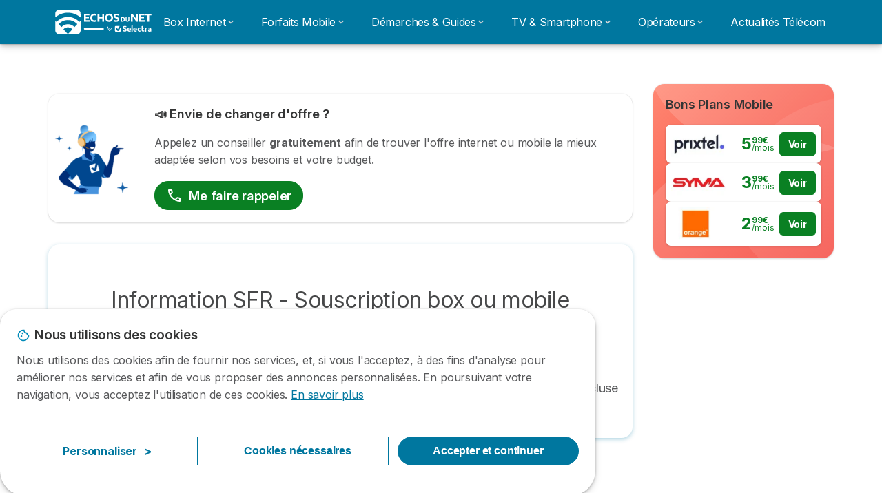

--- FILE ---
content_type: text/html; charset=UTF-8
request_url: https://www.echosdunet.net/numericable/ville/mitry-mory
body_size: 18321
content:

<!DOCTYPE html>
<html lang="fr" dir="ltr" prefix="og: https://ogp.me/ns#">
  <head>
          <link rel="preconnect" href="https://fonts.gstatic.com" crossorigin>
      <link rel="preload" href="https://fonts.googleapis.com/css2?family=Inter:wght@400;600;700&display=swap" as="style" onload="this.onload=null;this.rel='stylesheet'">
    
    <meta charset="utf-8" />
<link rel="canonical" href="https://www.echosdunet.net/numericable/ville/mitry-mory" />
<link rel="shortlink" href="https://www.echosdunet.net/numericable/ville/mitry-mory" />
<meta property="og:image" content="https://www.echosdunet.net/sites/echosdunet.net/files/echosdunet-1200x627.png" />
<meta property="og:country_name" content="FR" />
<meta property="fb:app_id" content="251345191955714" />
<meta name="title" content="Trouver une boutique Numericable à Mitry-Mory" />
<meta name="description" content="Vous cherchez un magasin Numericable à Mitry-Mory ? Consultez les adresses et les horaires des boutiques des alentours, ainsi que les informations à connaître avant de vous déplacer en boutique" />
<script src="https://cdn.pagesense.io/js/selectra/99d5a828e34a41e78839e9d8c2addd67.js" async="async"></script>
<meta name="Generator" content="Drupal 10 (https://www.drupal.org)" />
<meta name="MobileOptimized" content="width" />
<meta name="HandheldFriendly" content="true" />
<meta name="viewport" content="width=device-width, initial-scale=1.0" />
<style>div#sliding-popup, div#sliding-popup .eu-cookie-withdraw-banner, .eu-cookie-withdraw-tab {background: #ffffff} div#sliding-popup.eu-cookie-withdraw-wrapper { background: transparent; } #sliding-popup h1, #sliding-popup h2, #sliding-popup h3, #sliding-popup p, #sliding-popup label, #sliding-popup div, .eu-cookie-compliance-more-button, .eu-cookie-compliance-secondary-button, .eu-cookie-withdraw-tab { color: #58595B;} .eu-cookie-withdraw-tab { border-color: #58595B;}</style>
<script>var dc = document.cookie;if (dc.indexOf("cookie-agreed") !== -1) {var styles = "#sliding-popup {display: none;}", styleSheet = document.createElement("style");
  styleSheet.type = "text/css";styleSheet.innerText = styles;document.head.appendChild(styleSheet)};</script>
<link rel="icon" href="/sites/echosdunet.net/files/favicon.ico" type="image/vnd.microsoft.icon" />

          <title>Trouver une boutique Numericable à Mitry-Mory</title>
        <link rel="stylesheet" media="all" href="/sites/echosdunet.net/files/css/css_XuW5ysiM_9vPJVqQy-_yY30jNF80OuAJfE-fKwEvtdw.css?delta=0&amp;language=fr&amp;theme=echosdunet_net&amp;include=[base64]" />
<link rel="stylesheet" media="all" href="//cdnjs.cloudflare.com/ajax/libs/intl-tel-input/18.2.1/css/intlTelInput.css" defer />
<link rel="stylesheet" media="all" href="/sites/echosdunet.net/files/css/css_tDpFrs-eRz_BIi475bBM53dVQPlsYyJ5s1n--T-64Gw.css?delta=2&amp;language=fr&amp;theme=echosdunet_net&amp;include=[base64]" />
<link rel="stylesheet" media="all" href="/sites/echosdunet.net/files/css/css_DDfDuecsqtChm1K3b-4MbqwD0OGtZ5N-xbAavEhi7P8.css?delta=3&amp;language=fr&amp;theme=echosdunet_net&amp;include=[base64]" />
<link rel="stylesheet" media="all" href="/sites/echosdunet.net/files/css/css_mz5Ema8GzxMk83LnoF-BBsWnEniGmrhh5psexVc_0_E.css?delta=4&amp;language=fr&amp;theme=echosdunet_net&amp;include=[base64]" />


    <script>
      // Function to hide elements before page it's loaded
      function elementReady(selector) {
        return new Promise((resolve, reject) => {
          let el = document.querySelector(selector);
          if (el) {resolve(el);}
          new MutationObserver((mutationRecords, observer) => {
            // Query for elements matching the specified selector
            Array.from(document.querySelectorAll(selector)).forEach((element) => {
              resolve(element);
              //Once we have resolved we don't need the observer anymore.
              observer.disconnect();
            });
          })
            .observe(document.documentElement, {
              childList: true,
              subtree: true
            });
        });
      }

      // Hide .call-block--closed before page it's loaded
      elementReady('.call-block--closed').then((someWidget)=>{someWidget.style.setProperty('display', 'none', 'important');});

    </script>

    <script type="application/json" data-drupal-selector="drupal-settings-json">{"path":{"baseUrl":"\/","pathPrefix":"","currentPath":"numericable\/ville\/mitry-mory","currentPathIsAdmin":false,"isFront":false,"currentLanguage":"fr"},"pluralDelimiter":"\u0003","suppressDeprecationErrors":true,"gtag":{"tagId":"","consentMode":false,"otherIds":[],"events":[],"additionalConfigInfo":[]},"ajaxPageState":{"libraries":"[base64]","theme":"echosdunet_net","theme_token":null},"ajaxTrustedUrl":[],"gtm":{"tagId":null,"settings":{"data_layer":"dataLayer","include_classes":false,"allowlist_classes":"","blocklist_classes":"","include_environment":false,"environment_id":"","environment_token":""},"tagIds":["GTM-TLH7S98"]},"model":{"new_layout":null,"country_list":["FR","ES","IT","PT","BE","DE","BR","MX","RA","CO","PE"]},"dino_configurable_display":{"colors":{"primary":"#ef983f","secondary":"#00779f","info":"#2b9ebf","warning":"#a55c0c","danger":"#d71a1f","success":"#0a8023","neutral":"#939597","variations":{"primary":{"pastel":"#f7cc9f","pastel_light":"#fdf5ec","100":"#ffff81","150":"#ffff76","200":"#ffff6c","250":"#fff363","300":"#ffdd5a","350":"#ffc952","400":"#ffb74b","450":"#ffa745","500":"#ef983f","550":"#d78838","600":"#c17a32","650":"#ad6d2d","700":"#9b6228","750":"#8b5824","800":"#7d4f20"},"secondary":{"pastel":"#80bbcf","pastel_light":"#e6f1f5","100":"#00f9ff","150":"#00e3ff","200":"#00cfff","250":"#00bdfe","300":"#00ace7","350":"#009dd2","400":"#008fbf","450":"#0082ae","500":"#00779f","550":"#006b8f","600":"#006080","650":"#005673","700":"#004d67","750":"#00455c","800":"#003e52"},"info":{"pastel":"#95cfdf","pastel_light":"#eaf5f9","100":"#58ffff","150":"#50ffff","200":"#49ffff","250":"#43fbff","300":"#3de5ff","350":"#38d1fe","400":"#33bee7","450":"#2fadd2","500":"#2b9ebf","550":"#268eab","600":"#227f99","650":"#1e7289","700":"#1b667b","750":"#185b6e","800":"#155163"},"warning":{"pastel":"#d2ae86","pastel_light":"#f6efe7","100":"#ffc214","150":"#ffb113","200":"#ffa112","250":"#ff9311","300":"#ef8610","350":"#da7a0f","400":"#c76f0e","450":"#b5650d","500":"#a55c0c","550":"#94520a","600":"#854909","650":"#774108","700":"#6b3a07","750":"#603406","800":"#562e05"},"danger":{"pastel":"#eb8d8f","pastel_light":"#fbe8e9","100":"#ff323e","150":"#ff2e39","200":"#ff2a34","250":"#ff2730","300":"#ff242c","350":"#ff2128","400":"#ff1e25","450":"#ec1c22","500":"#d71a1f","550":"#c1171b","600":"#ad1418","650":"#9b1215","700":"#8b1012","750":"#7d0e10","800":"#700c0e"},"success":{"pastel":"#85c091","pastel_light":"#e7f2e9","100":"#12ff45","150":"#11f53f","200":"#10df3a","250":"#0fcb35","300":"#0eb931","350":"#0da92d","400":"#0c9a29","450":"#0b8c26","500":"#0a8023","550":"#09731f","600":"#08671b","650":"#075c18","700":"#065215","750":"#054912","800":"#044110"},"neutral":{"pastel":"#c9cacb","pastel_light":"#f4f4f5","100":"#ffffff","150":"#ffffff","200":"#ffffff","250":"#eaecf2","300":"#d5d7dc","350":"#c2c4c8","400":"#b1b3b6","450":"#a1a3a6","500":"#939597","550":"#848687","600":"#767879","650":"#6a6c6c","700":"#5f6161","750":"#555757","800":"#4c4e4e"}},"theme":{"primary":"#ef983f","primary-light":"#fff363","primary-dark":"#8b5824","primary-pastel":"#f7cc9f","primary-pastel-light":"#fdf5ec","secondary":"#00779f","secondary-light":"#00bdfe","secondary-dark":"#00455c","secondary-pastel":"#80bbcf","secondary-pastel-light":"#e6f1f5","ternary":"#006080","ternary-light":"#009dd2","ternary-dark":"#003e52","ternary-pastel":"#80bbcf","ternary-pastel-light":"#e6f1f5","info":"#2b9ebf","info-light":"#43fbff","info-dark":"#185b6e","info-pastel":"#95cfdf","info-pastel-light":"#eaf5f9","warning":"#a55c0c","warning-light":"#ff9311","warning-dark":"#603406","warning-pastel":"#d2ae86","warning-pastel-light":"#f6efe7","danger":"#d71a1f","danger-light":"#ff2730","danger-dark":"#7d0e10","danger-pastel":"#eb8d8f","danger-pastel-light":"#fbe8e9","success":"#0a8023","success-light":"#0fcb35","success-dark":"#054912","success-pastel":"#85c091","success-pastel-light":"#e7f2e9","neutral":"#939597","neutral-light":"#eaecf2","neutral-dark":"#555757","neutral-pastel":"#c9cacb","neutral-pastel-light":"#f4f4f5","white":"#ffffff","black":"#000000"}}},"dinoElements":{"translations":{"easySubscriptionOnly":"Easy subscription only"}},"eu_cookie_compliance":{"cookie_policy_version":"1.0.0","popup_enabled":true,"popup_agreed_enabled":false,"popup_hide_agreed":false,"popup_clicking_confirmation":false,"popup_scrolling_confirmation":false,"popup_html_info":"\u003Cdiv\n\trole=\u0022alertdialog\u0022 aria-labelledby=\u0022dialogTitle\u0022\n  aria-describedby=\u0022dialogDesc\u0022  class=\u0022eu-cookie-compliance-banner eu-cookie-compliance-banner-info eu-cookie-compliance-banner--categories\u0022\u003E\n\n\t\t\u003Cdiv class=\u0022eu-cookie-compliance-close\u0022\u003E\n\t\t\u003Cbutton class=\u0022btn-close btn-close--md\u0022 type=\u0022button\u0022 aria-label=\u0022Close\u0022\u003E\n\t\t\t\u003Csvg class=\u0022icon icon--neutral eu-cookie-compliance-close-icon\u0022 aria-hidden=\u0022true\u0022\u003E\n\t\t\t\t\u003Cuse xlink:href=\u0022\/themes\/custom\/agrippa\/img\/sprite.svg#icon-cross-rounded\u0022\u003E\u003C\/use\u003E\n\t\t\t\u003C\/svg\u003E\n\t\t\u003C\/button\u003E\n\t\u003C\/div\u003E\n\n\t\u003Cdiv class=\u0022popup-content info eu-cookie-compliance-content\u0022\u003E\n\n    \u003Cdiv class=\u0022eu-cookie-compliance-content__banner-wrapper\u0022\u003E\n      \u003Cdiv class=\u0022cookie-top\u0022\u003E\n            \u003Cdiv id=\u0022dialogTitle\u0022 class=\u0022eu-cookie-compliance-content__title\u0022\u003E\n        \u003Csvg class=\u0022icon icon--secondary icon--left\u0022 aria-hidden=\u0022true\u0022\u003E\n          \u003Cuse xlink:href=\u0022\/themes\/custom\/agrippa\/img\/sprite.svg#icon-cookie\u0022\u003E\u003C\/use\u003E\n        \u003C\/svg\u003E\n        \u003Cspan class=\u0022eu-cookie-title\u0022\u003ENous utilisons des cookies\u003C\/span\u003E\n      \u003C\/div\u003E\n\n                  \u003C\/div\u003E\n\n                \u003Cdiv class=\u0022modal__holder\u0022\u003E\n            \u003Cdiv class=\u0022modal__dialog\u0022\u003E\n              \u003Cdiv class=\u0022cookie-categories modal modal--md\u0022 id=\u0022manage-cookies-modal\u0022\u003E\n                \u003Cdiv class=\u0022modal__header\u0022 id=\u0022content-area\u0022\u003E\n\n                                                                          \u003Cdiv id=\u0022manage-cookies-description\u0022\u003E\n                      \u003Cp id=\u0022dialogDesc\u0022 class=\u0022manage-cookies-description__text\u0022\u003E Nous utilisons des cookies afin de fournir nos services, et, si vous l\u0027acceptez, \u00e0 des fins d\u0027analyse pour am\u00e9liorer nos services et afin de vous proposer des annonces personnalis\u00e9es. En poursuivant votre navigation, vous acceptez l\u0027utilisation de ces cookies. \u003C\/p\u003E\n                                              \u003Cbutton type=\u0022button\u0022 class=\u0022find-more-button\u0022\u003EEn savoir plus\u003C\/button\u003E\n                                          \u003C\/div\u003E\n                                  \u003C\/div\u003E\n                \u003Cdiv id=\u0022eu-cookie-compliance-categories\u0022 class=\u0022eu-cookie-compliance-categories modal__body hidden\u0022\u003E\n                                      \u003Cdiv class=\u0022eu-cookie-compliance-category\u0022\u003E\n                      \u003Clabel for=\u0022cookie-category-technical\u0022 class=\u0022checkbox checkbox--disabled\u0022\u003E\n                        \u003Cinput class=\u0022checkbox__input\u0022 type=\u0022checkbox\u0022 name=\u0022\u0022 name=\u0022cookie-categories\u0022 id=\u0022cookie-category-technical\u0022 tabindex=\u0022-1\u0022 value=\u0022technical\u0022  checked   disabled \u003E\n\n                        \u003Cspan class=\u0022checkbox__shape\u0022  tabindex=\u0022-1\u0022 \u003E\u003C\/span\u003E\n                        \u003Cspan class=\u0022checkbox__label\u0022\u003E\n                          \u003Cstrong\u003E\n                            Cookies techniques\n                          \u003C\/strong\u003E\n                        \u003C\/span\u003E\n                      \u003C\/label\u003E\n                                              \u003Cdiv class=\u0022eu-cookie-compliance-category-description\u0022\u003EIls fournissent les fonctions n\u00e9cessaires \u00e0 la navigation sur le site web.\u003C\/div\u003E\n                                          \u003C\/div\u003E\n                                      \u003Cdiv class=\u0022eu-cookie-compliance-category\u0022\u003E\n                      \u003Clabel for=\u0022cookie-category-analytics\u0022 class=\u0022checkbox \u0022\u003E\n                        \u003Cinput class=\u0022checkbox__input\u0022 type=\u0022checkbox\u0022 name=\u0022\u0022 name=\u0022cookie-categories\u0022 id=\u0022cookie-category-analytics\u0022 tabindex=\u0022-1\u0022 value=\u0022analytics\u0022  \u003E\n\n                        \u003Cspan class=\u0022checkbox__shape\u0022 \u003E\u003C\/span\u003E\n                        \u003Cspan class=\u0022checkbox__label\u0022\u003E\n                          \u003Cstrong\u003E\n                            Cookies d\u0026#039;audience\n                          \u003C\/strong\u003E\n                        \u003C\/span\u003E\n                      \u003C\/label\u003E\n                                              \u003Cdiv class=\u0022eu-cookie-compliance-category-description\u0022\u003EIls nous permettent d\u0026#039;\u00e9tudier la mani\u00e8re dont les utilisateurs naviguent sur le site web. Nous ne collectons que des donn\u00e9es anonymis\u00e9es.\u003C\/div\u003E\n                                          \u003C\/div\u003E\n                                      \u003Cdiv class=\u0022eu-cookie-compliance-category\u0022\u003E\n                      \u003Clabel for=\u0022cookie-category-marketing\u0022 class=\u0022checkbox \u0022\u003E\n                        \u003Cinput class=\u0022checkbox__input\u0022 type=\u0022checkbox\u0022 name=\u0022\u0022 name=\u0022cookie-categories\u0022 id=\u0022cookie-category-marketing\u0022 tabindex=\u0022-1\u0022 value=\u0022marketing\u0022  \u003E\n\n                        \u003Cspan class=\u0022checkbox__shape\u0022 \u003E\u003C\/span\u003E\n                        \u003Cspan class=\u0022checkbox__label\u0022\u003E\n                          \u003Cstrong\u003E\n                            Cookies marketing\n                          \u003C\/strong\u003E\n                        \u003C\/span\u003E\n                      \u003C\/label\u003E\n                                              \u003Cdiv class=\u0022eu-cookie-compliance-category-description\u0022\u003EIls sont utilis\u00e9s pour des usages li\u00e9s au marketing et \u00e0 la publicit\u00e9.\u003C\/div\u003E\n                                          \u003C\/div\u003E\n                  \n                                      \u003Cbutton type=\u0022button\u0022 class=\u0022eu-cookie-compliance-save-preferences-button btn btn--sm btn btn--pill btn--md btn--secondary save-preferences\u0022 data-dismiss=\u0022modal\u0022\u003E\n                      Valider\n                    \u003C\/button\u003E\n                                  \u003C\/div\u003E\n                \u003Cdiv class=\u0022modal__footer\u0022\u003E\n                      \u003Cdiv id=\u0022popup-buttons\u0022 class=\u0022eu-cookie-compliance-buttons eu-cookie-compliance-has-categories\u0022\u003E\n                      \n                                              \u003Cbutton class=\u0022cookie-personalization btn btn--pill btn--md  btn--tertiary\u0022\u003EPersonnaliser \u003Cspan\u003E\u003E\u003C\/span\u003E\u003C\/button\u003E\n                      \n                                              \u003Cbutton type=\u0022button\u0022 class=\u0022eu-cookie-compliance-save-preferences-button btn btn--sm btn btn--pill btn--md  btn--tertiary\u0022 data-dismiss=\u0022modal\u0022\u003E\n                          Cookies n\u00e9cessaires\n                        \u003C\/button\u003E\n                      \n                                                                                          \u003Cbutton type=\u0022button\u0022 class=\u0022agree-button eu-cookie-compliance-default-button btn btn--pill btn--md btn--secondary\u0022\u003E\n                        Accepter et continuer\n                      \u003C\/button\u003E\n                                              \u003Cbutton type=\u0022button\u0022 class=\u0022eu-cookie-withdraw-button visually-hidden\u0022\u003ERetirer le consentement\u003C\/button\u003E\n                                          \u003C\/div\u003E\n                \u003C\/div\u003E\n              \u003C\/div\u003E\n            \u003C\/div\u003E\n          \u003C\/div\u003E\n        \n    \u003C\/div\u003E\n\n\n\t\u003C\/div\u003E\n\u003C\/div\u003E","use_mobile_message":false,"mobile_popup_html_info":"\u003Cdiv\n\trole=\u0022alertdialog\u0022 aria-labelledby=\u0022dialogTitle\u0022\n  aria-describedby=\u0022dialogDesc\u0022  class=\u0022eu-cookie-compliance-banner eu-cookie-compliance-banner-info eu-cookie-compliance-banner--categories\u0022\u003E\n\n\t\t\u003Cdiv class=\u0022eu-cookie-compliance-close\u0022\u003E\n\t\t\u003Cbutton class=\u0022btn-close btn-close--md\u0022 type=\u0022button\u0022 aria-label=\u0022Close\u0022\u003E\n\t\t\t\u003Csvg class=\u0022icon icon--neutral eu-cookie-compliance-close-icon\u0022 aria-hidden=\u0022true\u0022\u003E\n\t\t\t\t\u003Cuse xlink:href=\u0022\/themes\/custom\/agrippa\/img\/sprite.svg#icon-cross-rounded\u0022\u003E\u003C\/use\u003E\n\t\t\t\u003C\/svg\u003E\n\t\t\u003C\/button\u003E\n\t\u003C\/div\u003E\n\n\t\u003Cdiv class=\u0022popup-content info eu-cookie-compliance-content\u0022\u003E\n\n    \u003Cdiv class=\u0022eu-cookie-compliance-content__banner-wrapper\u0022\u003E\n      \u003Cdiv class=\u0022cookie-top\u0022\u003E\n            \u003Cdiv id=\u0022dialogTitle\u0022 class=\u0022eu-cookie-compliance-content__title\u0022\u003E\n        \u003Csvg class=\u0022icon icon--secondary icon--left\u0022 aria-hidden=\u0022true\u0022\u003E\n          \u003Cuse xlink:href=\u0022\/themes\/custom\/agrippa\/img\/sprite.svg#icon-cookie\u0022\u003E\u003C\/use\u003E\n        \u003C\/svg\u003E\n        \u003Cspan class=\u0022eu-cookie-title\u0022\u003E\u003C\/span\u003E\n      \u003C\/div\u003E\n\n                  \u003C\/div\u003E\n\n                \u003Cdiv class=\u0022modal__holder\u0022\u003E\n            \u003Cdiv class=\u0022modal__dialog\u0022\u003E\n              \u003Cdiv class=\u0022cookie-categories modal modal--md\u0022 id=\u0022manage-cookies-modal\u0022\u003E\n                \u003Cdiv class=\u0022modal__header\u0022 id=\u0022content-area\u0022\u003E\n\n                                                                          \u003Cdiv id=\u0022manage-cookies-description\u0022\u003E\n                      \u003Cp id=\u0022dialogDesc\u0022 class=\u0022manage-cookies-description__text\u0022\u003E Nous utilisons des cookies afin de fournir nos services, et, si vous l\u0027acceptez, \u00e0 des fins d\u0027analyse pour am\u00e9liorer nos services et afin de vous proposer des annonces personnalis\u00e9es. En poursuivant votre navigation, vous acceptez l\u0027utilisation de ces cookies. \u003C\/p\u003E\n                                              \u003Cbutton type=\u0022button\u0022 class=\u0022find-more-button\u0022\u003EEn savoir plus\u003C\/button\u003E\n                                          \u003C\/div\u003E\n                                  \u003C\/div\u003E\n                \u003Cdiv id=\u0022eu-cookie-compliance-categories\u0022 class=\u0022eu-cookie-compliance-categories modal__body hidden\u0022\u003E\n                                      \u003Cdiv class=\u0022eu-cookie-compliance-category\u0022\u003E\n                      \u003Clabel for=\u0022cookie-category-technical\u0022 class=\u0022checkbox checkbox--disabled\u0022\u003E\n                        \u003Cinput class=\u0022checkbox__input\u0022 type=\u0022checkbox\u0022 name=\u0022\u0022 name=\u0022cookie-categories\u0022 id=\u0022cookie-category-technical\u0022 tabindex=\u0022-1\u0022 value=\u0022technical\u0022  checked   disabled \u003E\n\n                        \u003Cspan class=\u0022checkbox__shape\u0022  tabindex=\u0022-1\u0022 \u003E\u003C\/span\u003E\n                        \u003Cspan class=\u0022checkbox__label\u0022\u003E\n                          \u003Cstrong\u003E\n                            Cookies techniques\n                          \u003C\/strong\u003E\n                        \u003C\/span\u003E\n                      \u003C\/label\u003E\n                                              \u003Cdiv class=\u0022eu-cookie-compliance-category-description\u0022\u003EIls fournissent les fonctions n\u00e9cessaires \u00e0 la navigation sur le site web.\u003C\/div\u003E\n                                          \u003C\/div\u003E\n                                      \u003Cdiv class=\u0022eu-cookie-compliance-category\u0022\u003E\n                      \u003Clabel for=\u0022cookie-category-analytics\u0022 class=\u0022checkbox \u0022\u003E\n                        \u003Cinput class=\u0022checkbox__input\u0022 type=\u0022checkbox\u0022 name=\u0022\u0022 name=\u0022cookie-categories\u0022 id=\u0022cookie-category-analytics\u0022 tabindex=\u0022-1\u0022 value=\u0022analytics\u0022  \u003E\n\n                        \u003Cspan class=\u0022checkbox__shape\u0022 \u003E\u003C\/span\u003E\n                        \u003Cspan class=\u0022checkbox__label\u0022\u003E\n                          \u003Cstrong\u003E\n                            Cookies d\u0026#039;audience\n                          \u003C\/strong\u003E\n                        \u003C\/span\u003E\n                      \u003C\/label\u003E\n                                              \u003Cdiv class=\u0022eu-cookie-compliance-category-description\u0022\u003EIls nous permettent d\u0026#039;\u00e9tudier la mani\u00e8re dont les utilisateurs naviguent sur le site web. Nous ne collectons que des donn\u00e9es anonymis\u00e9es.\u003C\/div\u003E\n                                          \u003C\/div\u003E\n                                      \u003Cdiv class=\u0022eu-cookie-compliance-category\u0022\u003E\n                      \u003Clabel for=\u0022cookie-category-marketing\u0022 class=\u0022checkbox \u0022\u003E\n                        \u003Cinput class=\u0022checkbox__input\u0022 type=\u0022checkbox\u0022 name=\u0022\u0022 name=\u0022cookie-categories\u0022 id=\u0022cookie-category-marketing\u0022 tabindex=\u0022-1\u0022 value=\u0022marketing\u0022  \u003E\n\n                        \u003Cspan class=\u0022checkbox__shape\u0022 \u003E\u003C\/span\u003E\n                        \u003Cspan class=\u0022checkbox__label\u0022\u003E\n                          \u003Cstrong\u003E\n                            Cookies marketing\n                          \u003C\/strong\u003E\n                        \u003C\/span\u003E\n                      \u003C\/label\u003E\n                                              \u003Cdiv class=\u0022eu-cookie-compliance-category-description\u0022\u003EIls sont utilis\u00e9s pour des usages li\u00e9s au marketing et \u00e0 la publicit\u00e9.\u003C\/div\u003E\n                                          \u003C\/div\u003E\n                  \n                                      \u003Cbutton type=\u0022button\u0022 class=\u0022eu-cookie-compliance-save-preferences-button btn btn--sm btn btn--pill btn--md btn--secondary save-preferences\u0022 data-dismiss=\u0022modal\u0022\u003E\n                      Valider\n                    \u003C\/button\u003E\n                                  \u003C\/div\u003E\n                \u003Cdiv class=\u0022modal__footer\u0022\u003E\n                      \u003Cdiv id=\u0022popup-buttons\u0022 class=\u0022eu-cookie-compliance-buttons eu-cookie-compliance-has-categories\u0022\u003E\n                      \n                                              \u003Cbutton class=\u0022cookie-personalization btn btn--pill btn--md  btn--tertiary\u0022\u003EPersonnaliser \u003Cspan\u003E\u003E\u003C\/span\u003E\u003C\/button\u003E\n                      \n                                              \u003Cbutton type=\u0022button\u0022 class=\u0022eu-cookie-compliance-save-preferences-button btn btn--sm btn btn--pill btn--md  btn--tertiary\u0022 data-dismiss=\u0022modal\u0022\u003E\n                          Cookies n\u00e9cessaires\n                        \u003C\/button\u003E\n                      \n                                                                                          \u003Cbutton type=\u0022button\u0022 class=\u0022agree-button eu-cookie-compliance-default-button btn btn--pill btn--md btn--secondary\u0022\u003E\n                        Accepter et continuer\n                      \u003C\/button\u003E\n                                              \u003Cbutton type=\u0022button\u0022 class=\u0022eu-cookie-withdraw-button visually-hidden\u0022\u003ERetirer le consentement\u003C\/button\u003E\n                                          \u003C\/div\u003E\n                \u003C\/div\u003E\n              \u003C\/div\u003E\n            \u003C\/div\u003E\n          \u003C\/div\u003E\n        \n    \u003C\/div\u003E\n\n\n\t\u003C\/div\u003E\n\u003C\/div\u003E","mobile_breakpoint":768,"popup_html_agreed":false,"popup_use_bare_css":false,"popup_height":102,"popup_width":"100%","popup_delay":1000,"popup_link":"http:\/\/echosdunet.net\/mentions-legales","popup_link_new_window":true,"popup_position":false,"fixed_top_position":false,"popup_language":"fr","store_consent":false,"better_support_for_screen_readers":false,"cookie_name":"","reload_page":false,"domain":"","domain_all_sites":false,"popup_eu_only":false,"popup_eu_only_js":false,"cookie_lifetime":390,"cookie_session":0,"set_cookie_session_zero_on_disagree":0,"disagree_do_not_show_popup":false,"method":"categories","automatic_cookies_removal":true,"allowed_cookies":"technical:selectraRgpdAutoAcceptCookies\r\nanalytics:_ga\r\nanalytics:_gid\r\nanalytics:_gcl_au","withdraw_markup":"\u003Cbutton type=\u0022button\u0022 class=\u0022eu-cookie-withdraw-tab\u0022\u003EParam\u00e8tres de confidentialit\u00e9\u003C\/button\u003E\n\u003Cdiv aria-labelledby=\u0022popup-text\u0022 class=\u0022eu-cookie-withdraw-banner\u0022\u003E\n  \u003Cdiv class=\u0022popup-content info eu-cookie-compliance-content\u0022\u003E\n    \u003Cdiv id=\u0022popup-text\u0022 class=\u0022eu-cookie-compliance-message\u0022 role=\u0022document\u0022\u003E\n      \u003Ch2\u003ENous utilisons des cookies sur ce site pour am\u00e9liorer votre exp\u00e9rience d\u0027utilisateur.\u003C\/h2\u003E\u003Cp\u003EVous avez consenti \u00e0 l\u0027ajout de cookies.\u003C\/p\u003E\n    \u003C\/div\u003E\n    \u003Cdiv id=\u0022popup-buttons\u0022 class=\u0022eu-cookie-compliance-buttons\u0022\u003E\n      \u003Cbutton type=\u0022button\u0022 class=\u0022eu-cookie-withdraw-button \u0022\u003ERetirer le consentement\u003C\/button\u003E\n    \u003C\/div\u003E\n  \u003C\/div\u003E\n\u003C\/div\u003E","withdraw_enabled":false,"reload_options":0,"reload_routes_list":"","withdraw_button_on_info_popup":false,"cookie_categories":["technical","analytics","marketing"],"cookie_categories_details":{"technical":{"uuid":"194f86bf-fd99-4fba-a539-eacf36dba47a","langcode":"fr","status":true,"dependencies":[],"_core":{"default_config_hash":"gXV5U-ZX3twBoJ63q5ixkXGs3hRx-iHa0Q2PCsINcFU"},"id":"technical","label":"Cookies techniques","description":"Ils fournissent les fonctions n\u00e9cessaires \u00e0 la navigation sur le site web.","checkbox_default_state":"required","weight":-9},"analytics":{"uuid":"8becb7fe-e8bd-4a3a-9004-dca51504c74c","langcode":"fr","status":true,"dependencies":[],"_core":{"default_config_hash":"Ppr4ObHh0Me1kYxDDoWuP8_LYN2ElSMZR6XHgp4ZYVo"},"id":"analytics","label":"Cookies d\u0027audience","description":"Ils nous permettent d\u0027\u00e9tudier la mani\u00e8re dont les utilisateurs naviguent sur le site web. Nous ne collectons que des donn\u00e9es anonymis\u00e9es.","checkbox_default_state":"unchecked","weight":-8},"marketing":{"uuid":"389b10e1-8885-40d7-ab9d-62a33bbe83fe","langcode":"fr","status":true,"dependencies":[],"_core":{"default_config_hash":"tGOGAtZycObYMRXFXjJNdyI1Yo8MPsR6I037ugYMWTY"},"id":"marketing","label":"Cookies marketing","description":"Ils sont utilis\u00e9s pour des usages li\u00e9s au marketing et \u00e0 la publicit\u00e9.","checkbox_default_state":"unchecked","weight":-7}},"enable_save_preferences_button":true,"cookie_value_disagreed":"0","cookie_value_agreed_show_thank_you":"1","cookie_value_agreed":"2","containing_element":"body","settings_tab_enabled":false,"olivero_primary_button_classes":"","olivero_secondary_button_classes":"","close_button_action":"close_banner","open_by_default":true,"modules_allow_popup":true,"hide_the_banner":false,"geoip_match":true,"unverified_scripts":[]},"selectra_rgpd_v2":{"autoAcceptCookies":0},"themePath":"themes\/custom\/agrippa","activeThemePath":"sites\/echosdunet.net\/themes\/custom\/echosdunet_net","csp":{"nonce":"GBjsqsfuzJV0Cyhc1i3U5A"},"ajax":[],"user":{"uid":0,"permissionsHash":"0090b1cb40b8bbd220f473a0fc379b785b85ea6fb6ffe6f97afe54037cdec00f"}}</script>
<script src="/sites/echosdunet.net/files/js/js_P5lYybr7uSHZHdEMjZhejopKXkTgOeF7ikT4LuwgFfA.js?scope=header&amp;delta=0&amp;language=fr&amp;theme=echosdunet_net&amp;include=eJxdjVsOAiEMRTc0SuKGyAUaUi0tYYoxrt75UIn-tD33kaIO7h0hDULJY7a04S01sC6gvm5Tcn7C2fSUoErj6w0Utg_FZgUSWD06SWTt07dqVoWio4Z6jH8-44rHr9i2nYSyD8QMkUzqNMLsBU5xd_jcV6KKpePnalihJJZvKzJqL_F-CTQP125Mx2pdGJrpBVEZajc"></script>
<script src="/modules/contrib/google_tag/js/gtag.js?t8vd2j"></script>
<script src="/modules/contrib/google_tag/js/gtm.js?t8vd2j"></script>
<script src="/sites/echosdunet.net/files/js/js_SUKMNBiom69tg4eJGyhG9F4V_xVSIzAzI7Oip4b2DTI.js?scope=header&amp;delta=3&amp;language=fr&amp;theme=echosdunet_net&amp;include=eJxdjVsOAiEMRTc0SuKGyAUaUi0tYYoxrt75UIn-tD33kaIO7h0hDULJY7a04S01sC6gvm5Tcn7C2fSUoErj6w0Utg_FZgUSWD06SWTt07dqVoWio4Z6jH8-44rHr9i2nYSyD8QMkUzqNMLsBU5xd_jcV6KKpePnalihJJZvKzJqL_F-CTQP125Mx2pdGJrpBVEZajc"></script>

        <meta name="viewport" content="width=device-width, initial-scale=1, maximum-scale=1, shrink-to-fit=no">
  </head>
  <body >

        
    <noscript><iframe src="https://www.googletagmanager.com/ns.html?id=GTM-TLH7S98"
                  height="0" width="0" style="display:none;visibility:hidden"></iframe></noscript>

      <div class="dialog-off-canvas-main-canvas" data-off-canvas-main-canvas>
    

 

<div id="page-wrapper">
    <div id="page" >
          <header class="menu" role="banner" aria-label="Entête du site">
        
      
  
  <div class="menu-bar ">
        <div class="menu-bar__holder new">
      <div id="block-echosdunet-net-sitebranding" data-block-plugin-id="system_branding_block" class="new menu-logo__wrapper">
            <a href="/" rel="home" class="menu-logo" aria-label="Logo Selectra">
        <img src="/sites/echosdunet.net/files/echosdunet-white.svg" alt="Selectra" class="menu-logo__img"/>
      </a>
        
  </div>




  <button class="menu-btn new" type="button" aria-label="Open menu">
    <span class="menu-btn__closed">
      <svg class="u-display--xl-none" width="24" height="24" viewBox="0 0 24 24" fill="none" xmlns="http://www.w3.org/2000/svg">
        <mask id="mask0_5251_30318" style="mask-type:alpha" maskUnits="userSpaceOnUse" x="0" y="0" width="24" height="24">
          <rect width="24" height="24" fill="#D9D9D9"/>
        </mask>
        <g mask="url(#mask0_5251_30318)">
          <path d="M4 18C3.71667 18 3.47917 17.9042 3.2875 17.7125C3.09583 17.5208 3 17.2833 3 17C3 16.7167 3.09583 16.4792 3.2875 16.2875C3.47917 16.0958 3.71667 16 4 16H20C20.2833 16 20.5208 16.0958 20.7125 16.2875C20.9042 16.4792 21 16.7167 21 17C21 17.2833 20.9042 17.5208 20.7125 17.7125C20.5208 17.9042 20.2833 18 20 18H4ZM4 13C3.71667 13 3.47917 12.9042 3.2875 12.7125C3.09583 12.5208 3 12.2833 3 12C3 11.7167 3.09583 11.4792 3.2875 11.2875C3.47917 11.0958 3.71667 11 4 11H20C20.2833 11 20.5208 11.0958 20.7125 11.2875C20.9042 11.4792 21 11.7167 21 12C21 12.2833 20.9042 12.5208 20.7125 12.7125C20.5208 12.9042 20.2833 13 20 13H4ZM4 8C3.71667 8 3.47917 7.90417 3.2875 7.7125C3.09583 7.52083 3 7.28333 3 7C3 6.71667 3.09583 6.47917 3.2875 6.2875C3.47917 6.09583 3.71667 6 4 6H20C20.2833 6 20.5208 6.09583 20.7125 6.2875C20.9042 6.47917 21 6.71667 21 7C21 7.28333 20.9042 7.52083 20.7125 7.7125C20.5208 7.90417 20.2833 8 20 8H4Z" fill="white"/>
        </g>
      </svg>
    </span>
    <span class="menu-btn__open">
      <svg class="icon icon--20 menu-btn__icon" aria-hidden="true">
        <use xlink:href="/themes/custom/agrippa/img/sprite.svg#icon-cross"></use>
      </svg>
    </span>
  </button>

  <nav class="menu-content">
    
            <div class="menu-category">
                              <a href="https://www.echosdunet.net/comparateur-box-internet" class="menu-label menu-label__sub--link">Box Internet<svg class="icon icon--12 menu-label__trigger" aria-hidden="true">
                <use xlink:href="/themes/custom/agrippa/img/sprite.svg#icon-chevron-right"></use>
              </svg>
            </a>
                  
                                    <div class="menu-sub-category menu-sub-category--3-cols">
                          <ul class="menu-list">
                <li class="menu-list__label">Nos comparatifs</li>
                                                                      <li class="menu-list__item">
                      <a class="menu-list__link" href="https://www.echosdunet.net/comparateur-box-internet/box-sans-engagement">Les meilleures box sans engagement</a>
                    </li>
                                      <li class="menu-list__item">
                      <a class="menu-list__link" href="https://www.echosdunet.net/comparateur-box-internet/meilleure-offre-fibre">Les meilleures box fibre</a>
                    </li>
                                      <li class="menu-list__item">
                      <a class="menu-list__link" href="https://www.echosdunet.net/comparateur-box-internet/box-pas-cher">Les box les moins chères</a>
                    </li>
                                      <li class="menu-list__item">
                      <a class="menu-list__link" href="https://www.echosdunet.net/comparateur-box-mobile">Les meilleures box + forfaits</a>
                    </li>
                                                </ul>
                          <ul class="menu-list">
                <li class="menu-list__label">Les offres par fournisseur</li>
                                                                      <li class="menu-list__item">
                      <a class="menu-list__link" href="https://www.echosdunet.net/orange/box-internet">Voir les offres internet Orange</a>
                    </li>
                                      <li class="menu-list__item">
                      <a class="menu-list__link" href="https://www.echosdunet.net/sfr/box-internet">Voir les offres internet SFR</a>
                    </li>
                                      <li class="menu-list__item">
                      <a class="menu-list__link" href="https://www.echosdunet.net/bouygues/box-internet">Voir les offres internet Bouygues</a>
                    </li>
                                      <li class="menu-list__item">
                      <a class="menu-list__link" href="https://www.echosdunet.net/free/box-internet">Voir les offres internet Free</a>
                    </li>
                                                </ul>
                          <ul class="menu-list">
                <li class="menu-list__label">Nos guides box internet</li>
                                                                      <li class="menu-list__item">
                      <a class="menu-list__link" href="https://www.echosdunet.net/operateurs/fibre">Quel fournisseur fibre choisir ?</a>
                    </li>
                                      <li class="menu-list__item">
                      <a class="menu-list__link" href="https://www.echosdunet.net/comparateur-box-internet/internet-sans-box">Comment avoir internet sans box ?</a>
                    </li>
                                      <li class="menu-list__item">
                      <a class="menu-list__link" href="https://www.echosdunet.net/operateurs/moins-cher">Quel est le fournisseur le moins cher ?</a>
                    </li>
                                      <li class="menu-list__item">
                      <a class="menu-list__link" href="https://www.echosdunet.net/pro/comparatif-offre-internet">Quelle box pro choisir ?</a>
                    </li>
                                                </ul>
            
                                      <div class="menu-help">
                <svg class="icon icon--24" aria-hidden="true">
                  <use xlink:href="/themes/custom/agrippa/img/sprite.svg#icon-circle-info-filled"></use>
                </svg>
                <p class="menu-help__title">Tester mon éligibilité fibre</p>
                <svg class="icon icon--24" aria-hidden="true">
                  <use xlink:href="/themes/custom/agrippa/img/sprite.svg#icon-circle-info-filled"></use>
                </svg>
                <a class="menu-help__phone u-anim--shake" href="tel:+33975188051">09 75 18 80 51</a>
                <p class="menu-help__info">du lundi au vendredi de 8h à 21h, le samedi de 9h à 19h, le dimanche de 9h à 17h</p>
              </div>
                      </div>
              </div>
          <div class="menu-category">
                              <a href="https://www.echosdunet.net/comparateur-forfait-mobile" class="menu-label menu-label__sub--link">Forfaits Mobile<svg class="icon icon--12 menu-label__trigger" aria-hidden="true">
                <use xlink:href="/themes/custom/agrippa/img/sprite.svg#icon-chevron-right"></use>
              </svg>
            </a>
                  
                                    <div class="menu-sub-category menu-sub-category--3-cols">
                          <ul class="menu-list">
                <li class="menu-list__label">Nos comparatifs</li>
                                                                      <li class="menu-list__item">
                      <a class="menu-list__link" href="https://www.echosdunet.net/comparateur-forfait-mobile/meilleur-forfait-5g">Les meilleurs forfaits 5G</a>
                    </li>
                                      <li class="menu-list__item">
                      <a class="menu-list__link" href="https://www.echosdunet.net/comparateur-forfait-mobile/forfait-sans-engagement">Les forfaits sans engagement</a>
                    </li>
                                      <li class="menu-list__item">
                      <a class="menu-list__link" href="https://www.echosdunet.net/comparateur-forfait-mobile/forfait-pas-cher">Les forfaits les moins chers</a>
                    </li>
                                      <li class="menu-list__item">
                      <a class="menu-list__link" href="https://www.echosdunet.net/comparateur-forfait-mobile/forfait-international">Les meilleurs forfaits data</a>
                    </li>
                                                </ul>
                          <ul class="menu-list">
                <li class="menu-list__label">Les forfaits par opérateur</li>
                                                                      <li class="menu-list__item">
                      <a class="menu-list__link" href="https://www.echosdunet.net/orange/forfait-mobile">Voir les forfaits Orange</a>
                    </li>
                                      <li class="menu-list__item">
                      <a class="menu-list__link" href="https://www.echosdunet.net/sfr/forfait-mobile">Voir les forfaits SFR</a>
                    </li>
                                      <li class="menu-list__item">
                      <a class="menu-list__link" href="https://www.echosdunet.net/bouygues/forfait-mobile">Voir les forfaits Bouygues</a>
                    </li>
                                      <li class="menu-list__item">
                      <a class="menu-list__link" href="https://www.echosdunet.net/free/forfait-mobile">Voir les forfaits Free</a>
                    </li>
                                                </ul>
                          <ul class="menu-list">
                <li class="menu-list__label">Nos guides forfaits</li>
                                                                      <li class="menu-list__item">
                      <a class="menu-list__link" href="https://www.echosdunet.net/reseau-mobile/4g-vs-5g">Comment choisir entre 4G et 5G ?</a>
                    </li>
                                      <li class="menu-list__item">
                      <a class="menu-list__link" href="https://www.echosdunet.net/operateurs/mvno">Les petits opérateurs mobiles</a>
                    </li>
                                      <li class="menu-list__item">
                      <a class="menu-list__link" href="https://www.echosdunet.net/operateurs/meilleur-reseau-mobile">Quel opérateur a le meilleur réseau ?</a>
                    </li>
                                      <li class="menu-list__item">
                      <a class="menu-list__link" href="https://www.echosdunet.net/pro/comparatif-forfait-mobile">Quel forfait pro choisir ?</a>
                    </li>
                                                </ul>
            
                                      <div class="menu-help">
                <svg class="icon icon--24" aria-hidden="true">
                  <use xlink:href="/themes/custom/agrippa/img/sprite.svg#icon-circle-info-filled"></use>
                </svg>
                <p class="menu-help__title">Changer d&#039;opérateur</p>
                <svg class="icon icon--24" aria-hidden="true">
                  <use xlink:href="/themes/custom/agrippa/img/sprite.svg#icon-circle-info-filled"></use>
                </svg>
                <a class="menu-help__phone u-anim--shake" href="tel:+33975188051">09 75 18 80 51</a>
                <p class="menu-help__info">du lundi au vendredi de 8h à 21h, le samedi de 9h à 19h, le dimanche de 9h à 17h</p>
              </div>
                      </div>
              </div>
          <div class="menu-category">
                              <a href="https://www.echosdunet.net/aide" class="menu-label menu-label__sub--link">Démarches &amp; Guides<svg class="icon icon--12 menu-label__trigger" aria-hidden="true">
                <use xlink:href="/themes/custom/agrippa/img/sprite.svg#icon-chevron-right"></use>
              </svg>
            </a>
                  
                                    <div class="menu-sub-category menu-sub-category--3-cols">
                          <ul class="menu-list">
                <li class="menu-list__label">Raccordement télécom</li>
                                                                      <li class="menu-list__item">
                      <a class="menu-list__link" href="https://www.echosdunet.net/raccordement/france-telecom">Effectuer un raccordement télécom</a>
                    </li>
                                      <li class="menu-list__item">
                      <a class="menu-list__link" href="https://www.echosdunet.net/raccordement/ouverture-ligne">Ouvrir un ligne fixe</a>
                    </li>
                                      <li class="menu-list__item">
                      <a class="menu-list__link" href="https://www.echosdunet.net/test-eligibilite">Tester son éligibilité fibre</a>
                    </li>
                                      <li class="menu-list__item">
                      <a class="menu-list__link" href="https://www.echosdunet.net/raccordement">Installer la fibre chez soi</a>
                    </li>
                                                </ul>
                          <ul class="menu-list">
                <li class="menu-list__label">Changement d&#039;opérateur</li>
                                                                      <li class="menu-list__item">
                      <a class="menu-list__link" href="https://www.echosdunet.net/changer-operateur">Changer de box internet</a>
                    </li>
                                      <li class="menu-list__item">
                      <a class="menu-list__link" href="https://www.echosdunet.net/changer-operateur/mobile">Changer de forfait mobile</a>
                    </li>
                                      <li class="menu-list__item">
                      <a class="menu-list__link" href="https://www.echosdunet.net/changer-operateur/portabilite-numero">Effectuer une portabilité</a>
                    </li>
                                      <li class="menu-list__item">
                      <a class="menu-list__link" href="https://www.echosdunet.net/changer-operateur/obtenir-code-rio">Obtenir son code RIO</a>
                    </li>
                                                </ul>
                          <ul class="menu-list">
                <li class="menu-list__label">Résiliation</li>
                                                                      <li class="menu-list__item">
                      <a class="menu-list__link" href="https://www.echosdunet.net/resiliation">Résilier son contrat</a>
                    </li>
                                      <li class="menu-list__item">
                      <a class="menu-list__link" href="https://www.echosdunet.net/resiliation/calcul-frais">Calculer ses frais de résiliation</a>
                    </li>
                                      <li class="menu-list__item">
                      <a class="menu-list__link" href="https://www.echosdunet.net/resiliation/lettre">Modèle de lettre de résiliation</a>
                    </li>
                                      <li class="menu-list__item">
                      <a class="menu-list__link" href="https://www.echosdunet.net/resiliation/suspendre-ligne">Suspendre son abonnement</a>
                    </li>
                                                </ul>
            
                                      <div class="menu-help">
                <svg class="icon icon--24" aria-hidden="true">
                  <use xlink:href="/themes/custom/agrippa/img/sprite.svg#icon-circle-info-filled"></use>
                </svg>
                <p class="menu-help__title">Comparer les offres</p>
                <svg class="icon icon--24" aria-hidden="true">
                  <use xlink:href="/themes/custom/agrippa/img/sprite.svg#icon-circle-info-filled"></use>
                </svg>
                <a class="menu-help__phone u-anim--shake" href="tel:+33975188051">09 75 18 80 51</a>
                <p class="menu-help__info">du lundi au vendredi de 8h à 21h, le samedi de 9h à 19h, le dimanche de 9h à 17h</p>
              </div>
                      </div>
              </div>
          <div class="menu-category">
                              <div class="menu-label">TV &amp; Smartphone<svg class="icon icon--12 menu-label__trigger" aria-hidden="true">
                <use xlink:href="/themes/custom/agrippa/img/sprite.svg#icon-chevron-right"></use>
              </svg>
            </div>
                  
                                    <div class="menu-sub-category menu-sub-category--3-cols">
                          <ul class="menu-list">
                <li class="menu-list__label">Chaines et bouquets TV</li>
                                                                      <li class="menu-list__item">
                      <a class="menu-list__link" href="https://www.echosdunet.net/tv">Bouquets TV des fournisseurs</a>
                    </li>
                                      <li class="menu-list__item">
                      <a class="menu-list__link" href="https://www.echosdunet.net/tv/chaines">Guide chaînes TV</a>
                    </li>
                                      <li class="menu-list__item">
                      <a class="menu-list__link" href="https://www.echosdunet.net/tv/sport">Diffusion sports à la TV</a>
                    </li>
                                      <li class="menu-list__item">
                      <a class="menu-list__link" href="https://www.echosdunet.net/tv/canal">Les offres Canal Plus</a>
                    </li>
                                                </ul>
                          <ul class="menu-list">
                <li class="menu-list__label">Abonnements streaming</li>
                                                                      <li class="menu-list__item">
                      <a class="menu-list__link" href="https://www.echosdunet.net/tv/streaming">Quel bouquet streaming choisir ?</a>
                    </li>
                                      <li class="menu-list__item">
                      <a class="menu-list__link" href="https://www.echosdunet.net/tv/streaming/netflix">Netflix</a>
                    </li>
                                      <li class="menu-list__item">
                      <a class="menu-list__link" href="https://www.echosdunet.net/tv/streaming/amazon">Amazon Prime Vidéo</a>
                    </li>
                                      <li class="menu-list__item">
                      <a class="menu-list__link" href="https://www.echosdunet.net/tv/streaming/disney">Disney+</a>
                    </li>
                                                </ul>
                          <ul class="menu-list">
                <li class="menu-list__label">Smartphones</li>
                                                                      <li class="menu-list__item">
                      <a class="menu-list__link" href="https://www.echosdunet.net/smartphone">Guide des meilleurs smartphones</a>
                    </li>
                                      <li class="menu-list__item">
                      <a class="menu-list__link" href="https://www.echosdunet.net/smartphone/comparatif/pas-cher">Les smartphones les moins chers</a>
                    </li>
                                      <li class="menu-list__item">
                      <a class="menu-list__link" href="https://www.echosdunet.net/smartphone/apple">Quel iPhone choisir ?</a>
                    </li>
                                      <li class="menu-list__item">
                      <a class="menu-list__link" href="https://www.echosdunet.net/smartphone/samsung">Quel Samsung choisir ?</a>
                    </li>
                                                </ul>
            
                                      <div class="menu-help">
                <svg class="icon icon--24" aria-hidden="true">
                  <use xlink:href="/themes/custom/agrippa/img/sprite.svg#icon-circle-info-filled"></use>
                </svg>
                <p class="menu-help__title">Déménagement / Changement de fournisseur</p>
                <svg class="icon icon--24" aria-hidden="true">
                  <use xlink:href="/themes/custom/agrippa/img/sprite.svg#icon-circle-info-filled"></use>
                </svg>
                <a class="menu-help__phone u-anim--shake" href="tel:+33975188051">09 75 18 80 51</a>
                <p class="menu-help__info">du lundi au vendredi de 8h à 21h, le samedi de 9h à 19h, le dimanche de 9h à 17h</p>
              </div>
                      </div>
              </div>
          <div class="menu-category">
                              <a href="https://www.echosdunet.net/operateurs" class="menu-label menu-label__sub--link">Opérateurs<svg class="icon icon--12 menu-label__trigger" aria-hidden="true">
                <use xlink:href="/themes/custom/agrippa/img/sprite.svg#icon-chevron-right"></use>
              </svg>
            </a>
                  
                                    <div class="menu-sub-category menu-sub-category--3-cols">
                          <ul class="menu-list">
                <li class="menu-list__label">Les principaux</li>
                                                                      <li class="menu-list__item">
                      <a class="menu-list__link" href="/bouygues">Bouygues</a>
                    </li>
                                      <li class="menu-list__item">
                      <a class="menu-list__link" href="https://www.echosdunet.net/free">Free</a>
                    </li>
                                      <li class="menu-list__item">
                      <a class="menu-list__link" href="/orange">Orange</a>
                    </li>
                                      <li class="menu-list__item">
                      <a class="menu-list__link" href="https://www.echosdunet.net/sfr">SFR</a>
                    </li>
                                      <li class="menu-list__item">
                      <a class="menu-list__link" href="https://www.echosdunet.net/red">RED</a>
                    </li>
                                      <li class="menu-list__item">
                      <a class="menu-list__link" href="https://www.echosdunet.net/sosh">Sosh</a>
                    </li>
                                                </ul>
                          <ul class="menu-list">
                <li class="menu-list__label">Les petits opérateurs mobile</li>
                                                                      <li class="menu-list__item">
                      <a class="menu-list__link" href="/coriolis">Coriolis</a>
                    </li>
                                      <li class="menu-list__item">
                      <a class="menu-list__link" href="/la-poste-mobile">La Poste Mobile</a>
                    </li>
                                      <li class="menu-list__item">
                      <a class="menu-list__link" href="/nrj-mobile">NRJ Mobile</a>
                    </li>
                                      <li class="menu-list__item">
                      <a class="menu-list__link" href="https://www.echosdunet.net/prixtel">Prixtel</a>
                    </li>
                                      <li class="menu-list__item">
                      <a class="menu-list__link" href="https://www.echosdunet.net/syma-mobile">Syma Mobile</a>
                    </li>
                                      <li class="menu-list__item">
                      <a class="menu-list__link" href="/auchan-telecom">Auchan Télécom</a>
                    </li>
                                      <li class="menu-list__item">
                      <a class="menu-list__link" href="/holafly">Holafly</a>
                    </li>
                                      <li class="menu-list__item">
                      <a class="menu-list__link" href="/youprice">Youprice</a>
                    </li>
                                                </ul>
                          <ul class="menu-list">
                <li class="menu-list__label">Les fournisseurs internet alternatifs</li>
                                                                      <li class="menu-list__item">
                      <a class="menu-list__link" href="/nordnet">Nordnet</a>
                    </li>
                                      <li class="menu-list__item">
                      <a class="menu-list__link" href="https://www.echosdunet.net/kiwi-fibre">Kiwi Fibre</a>
                    </li>
                                      <li class="menu-list__item">
                      <a class="menu-list__link" href="https://www.echosdunet.net/starlink">Starlink</a>
                    </li>
                                                </ul>
            
                                      <div class="menu-help">
                <svg class="icon icon--24" aria-hidden="true">
                  <use xlink:href="/themes/custom/agrippa/img/sprite.svg#icon-circle-info-filled"></use>
                </svg>
                <p class="menu-help__title">Ouverture de ligne / Changement d&#039;opérateur</p>
                <svg class="icon icon--24" aria-hidden="true">
                  <use xlink:href="/themes/custom/agrippa/img/sprite.svg#icon-circle-info-filled"></use>
                </svg>
                <a class="menu-help__phone u-anim--shake" href="tel:+33975188051">09 75 18 80 51</a>
                <p class="menu-help__info">du lundi au vendredi de 8h à 21h, le samedi de 9h à 19h, le dimanche de 9h à 17h</p>
              </div>
                      </div>
              </div>
          <div class="menu-category">
                  <a href="/breve" class="menu-label">Actualités Télécom</a>
        
                      </div>
      

      
    
</nav>


    </div>
  </div>

    <header id="ac-menu">
    <div class="ac-menu">
                    <div class="ac-menu-bar ac-menu-bar--call u-display--none u-display--md-block">
          <div class="container ac-menu-bar__container">
            <!-- Logo-->
            <a class="ac-menu-bar__logo" href="/">
              <span><object class="ac-menu-bar__logo-image" alt="Selectra" aria-label="1" data="/sites/echosdunet.net/files/echosdunet-white.svg" type="image/svg+xml"></object></span>
            </a>
            <!-- Message + Call number-->
            <div class="ac-menu-bar__message">
                              <p>Besoin d&#039;aide ?</p>
              
                                          
                            
                              <a href="/rappel" title="" rel="noopener" target="_blank" class="btn btn--white btn--big-text btn--sm u-display--none u-display--md-inline-flex">
                  <svg class="icon icon--left" aria-hidden="true"><use xlink:href="/themes/custom/agrippa/img/sprite.svg#icon-arrow-curved-right"></use></svg>
                  Être contacté
                </a>
              
                                        </div>
          </div>
        </div>
      
            <a class="ac-menu__btn-to-top" href="#ac-menu" role="button" title="To-top" data-scroll="43">
        <svg class="icon icon--16 icon--white">
          <use xlink:href="/themes/custom/agrippa/img/sprite.svg#icon-arrow-up"></use>
        </svg>
      </a>
    </div>
  </header>

      </header>
    
    
        
                  
    <div class="container">
      <div class="row">
              <main class="main col-lg-9 col-xs-12 ">
                                            <div>
    

      <div id="block-echosdunet-net-enviedechangerdoffresfr-area" data-block-plugin-id="block_content:25d1bad0-01f9-4c5c-8135-d058fd6fdc82">
      
          


    <div class="action-box u-display--md-none"><div class="action-box-body text--center"><div><figure><img data-src="https://www.echosdunet.net/sites/echosdunet.net/files/logo-selectra-block%20%281%29_0.png" alt="Logo-bouygues" loading="lazy"></figure><div class="action-box-body"><p class="title">📣 Envie de changer d'offre ?</p><p>Appelez un conseiller <strong>gratuitement</strong> afin de trouver l'offre internet ou mobile la mieux adaptée selon vos besoins et votre budget.</p><div class="action-box-btn">



















      










<center class="call-block--open" data-callcenter="france-telecom">
<a data-toggle="modal" data-modal-size="sm" data-target="callback-modal" data-fetch-url="/callback/modal_sfr" href="#modal_sfr" class="btn btn--pill btn--lg u-display--none u-display--md-inline-flex btn--success">
<svg class="icon" aria-hidden="true">
  <use xlink:href="/themes/custom/agrippa/img/sprite.svg#icon-phone" xmlns:xlink="http://www.w3.org/1999/xlink" />
</svg>&nbsp;
09 87 67 96 18</a>
<a target="blank" rel="nofollow" href="https://www.echosdunet.net/selection/fr-ti-cs-ednsfr" class="btn btn--pill btn--lg u-display--md-none btn--success">
<svg class="icon" aria-hidden="true">
  <use xlink:href="/themes/custom/agrippa/img/sprite.svg#icon-phone" xmlns:xlink="http://www.w3.org/1999/xlink" />
</svg>&nbsp;
09 87 67 96 18</a>

</center>
<center class="call-block--closed" data-callcenter="france-telecom">
<a data-toggle="modal" data-modal-size="sm" data-target="callback-modal" data-fetch-url="/callback/modal_sfr" href="#modal_sfr" class="btn btn--pill btn--lg u-display--none u-display--md-inline-flex btn--success">
<svg class="icon" aria-hidden="true">
  <use xlink:href="/themes/custom/agrippa/img/sprite.svg#icon-phone" xmlns:xlink="http://www.w3.org/1999/xlink" />
</svg>&nbsp;
Me faire rappeler</a>
<a data-toggle="modal" data-modal-size="sm" data-target="callback-modal" data-fetch-url="/callback/modal_sfr" href="#modal_sfr" class="btn btn--pill btn--lg u-display--md-none btn--success">
<svg class="icon" aria-hidden="true">
  <use xlink:href="/themes/custom/agrippa/img/sprite.svg#icon-phone" xmlns:xlink="http://www.w3.org/1999/xlink" />
</svg>&nbsp;
Me faire rappeler</a>
</center>

</div></div></div></div></div><div class="action-box u-display--none u-display--md-block"><figure><img data-src="https://www.echosdunet.net/sites/echosdunet.net/files/logo-selectra-block%20%281%29_0.png" alt="bouygues" loading="lazy"></figure><div class="action-box-body"><p class="title">📣 Envie de changer d'offre ?</p><p>Appelez un conseiller <strong>gratuitement</strong> afin de trouver l'offre internet ou mobile la mieux adaptée selon vos besoins et votre budget.</p><div class="action-box-btn">



















      










<center class="call-block--open" data-callcenter="france-telecom">
<a data-toggle="modal" data-modal-size="sm" data-target="callback-modal" data-fetch-url="/callback/modal_sfr" href="#modal_sfr" class="btn btn--pill btn--lg u-display--none u-display--md-inline-flex btn--success">
<svg class="icon" aria-hidden="true">
  <use xlink:href="/themes/custom/agrippa/img/sprite.svg#icon-phone" xmlns:xlink="http://www.w3.org/1999/xlink" />
</svg>&nbsp;
09 87 67 96 18</a>
<a target="blank" rel="nofollow" href="https://www.echosdunet.net/selection/fr-ti-cs-ednsfr" class="btn btn--pill btn--lg u-display--md-none btn--success">
<svg class="icon" aria-hidden="true">
  <use xlink:href="/themes/custom/agrippa/img/sprite.svg#icon-phone" xmlns:xlink="http://www.w3.org/1999/xlink" />
</svg>&nbsp;
09 87 67 96 18</a>

</center>
<center class="call-block--closed" data-callcenter="france-telecom">
<a data-toggle="modal" data-modal-size="sm" data-target="callback-modal" data-fetch-url="/callback/modal_sfr" href="#modal_sfr" class="btn btn--pill btn--lg u-display--none u-display--md-inline-flex btn--success">
<svg class="icon" aria-hidden="true">
  <use xlink:href="/themes/custom/agrippa/img/sprite.svg#icon-phone" xmlns:xlink="http://www.w3.org/1999/xlink" />
</svg>&nbsp;
Me faire rappeler</a>
<a data-toggle="modal" data-modal-size="sm" data-target="callback-modal" data-fetch-url="/callback/modal_sfr" href="#modal_sfr" class="btn btn--pill btn--lg u-display--md-none btn--success">
<svg class="icon" aria-hidden="true">
  <use xlink:href="/themes/custom/agrippa/img/sprite.svg#icon-phone" xmlns:xlink="http://www.w3.org/1999/xlink" />
</svg>&nbsp;
Me faire rappeler</a>
</center>

</div></div></div>



        
  </div>

  </div>

            <div>
    <div data-drupal-messages-fallback class="hidden"></div>
<div id="block-echosdunet-net-mainpagecontent" data-block-plugin-id="system_main_block">
  
    
      <div class="block-region-top">

      <div  data-block-plugin-id="block_content:7f3ee32a-a457-4234-a7a9-aa6b25825c28">
      
          


    <div class="card text--center">
    <p class="h2 text--center">Information SFR - Souscription box ou mobile</p>
       <p class="call-block--open" data-callcenter="france-telecom">Contactez un conseiller sans vous déplacer en <strong>boutique SFR / Numericable à Mitry-Mory</strong> :</p><!--<p class="call-block--closed" data-callcenter="france-telecom">Souscrivez en quelques minutes, sans vous déplacer en <strong>boutique SFR / Numericable à Mitry-Mory</strong> :</p>-->
    <div class="row row--center list-card">
      <a class="col-xs-12 col-md-4 btn btn--md btn--primary btn--block btn--big-text list-card__item call-block--open" data-callcenter="france-telecom" href="/selection/fr-ti-cd-ednnumericablesfr" role="button" aria-label="01 86 65 29 72" tabindex="0">01 86 65 29 72</a><!--<a class="col-xs-12 col-md-4 btn btn--md btn--primary btn--block btn--big-text list-card__item call-block--closed" data-callcenter="france-telecom" href="https://www.awin1.com/awclick.php?gid=448510&mid=37278&awinaffid=287347&linkid=3248485&clickref=edn" rel="nofollow" role="button" target="_blank">Souscrire sur le site de SFR</a>-->
    </div>
  <div class="u-display--md-block u-display--none">
    <div class="row row--center">
      <div class="text--center col-md-4 col-lg-4 col-xl-3"><svg class="icon icon--48 icon--secondary" aria-hidden="true"><use xlink:href="/themes/custom/agrippa/img/sprite.svg#icon-smartphone" xmlns:xlink="http://www.w3.org/1999/xlink" /></svg>
        <p>Appel non surtaxé</p>
      </div>
      <div class="text--center col-md-4 col-lg-4 col-xl-3"><svg class="icon icon--48 icon--secondary" aria-hidden="true"><use xlink:href="/themes/custom/agrippa/img/sprite.svg#icon-clock" xmlns:xlink="http://www.w3.org/1999/xlink" /></svg>
        <p>Démarche en 5 minutes</p>
      </div>
      <div class="text--center col-md-4 col-lg-4 col-xl-3"><svg class="icon icon--48 icon--secondary" aria-hidden="true"><use xlink:href="/themes/custom/agrippa/img/sprite.svg#icon-lock-opened" xmlns:xlink="http://www.w3.org/1999/xlink" /></svg>
        <p>Avec ou sans engagement</p>
      </div>
        <div class="text--center col-md-4 col-lg-4 col-xl-3"><svg class="icon icon--48 icon--secondary" aria-hidden="true"><use xlink:href="/themes/custom/agrippa/img/sprite.svg#icon-internet-box" xmlns:xlink="http://www.w3.org/1999/xlink" /></svg>
        <p>Location box incluse</p>
      </div>
    </div>
</div>
</div>
<p>&nbsp;</p>
<nav aria-label="Fil d'Ariane">
        <ol class="breadcrumb">
          <li class="breadcrumb__item" itemscope itemprop="itemListElement" itemtype="http://schema.org/ListItem">
                        <a class="breadcrumb__home" href="/" data-toggle="tooltip" aria-label="Home" itemprop="item" data-tippy data-original-title="Home">
<svg class="icon icon--16 icon--secondary icon--" aria-hidden="true">
  <use xlink:href="/themes/custom/agrippa/img/sprite.svg#icon-home-filled" xmlns:xlink="http://www.w3.org/1999/xlink" />
</svg>
                            <span class="u-sr-only" itemprop="name">Accueil</span>
                        </a>
                        <meta itemprop="position" content="1">
                    </li>
          <li class="breadcrumb__item">
            <a href="/numericable">Numericable</a>
          </li>
          <li class="breadcrumb__item">
            <a href="/numericable/ville">Annuaire Numericable</a>
          </li>
          <li class="breadcrumb__item">
            Trouver une boutique Numericable à Mitry-Mory
          </li>
        </ol>
      </nav>
<p>&nbsp;</p>
<h1>Boutique Numericable Mitry-Mory : horaires, adresses et services accessibles</h1>
<p><a class="btn btn--md btn--primary btn--block btn--pill btn--outline" href="/numericable/ville/mitry-mory#preparer-visite">Préparer sa visite en boutique Numericable/SFR à Mitry-Mory</a></p>

<p><a class="btn btn--md btn--primary btn--block btn--pill btn--outline" href="/numericable/ville/mitry-mory#service-client">Contacter le service client SFR</a></p>


<p><a class="btn btn--md btn--primary btn--block btn--pill btn--outline" href="/numericable/ville/mitry-mory#grandes-villes">Boutiques SFR dans les autres villes de France</a></p>


<h2>Boutique Numericable Mitry-Mory : peut-on encore les trouver ?</h2>

<p><strong>Les opérateurs SFR et Numericable ont fusionné en 2014</strong>, ce qui a entraîné la fin de la commercialisation des offres Numericable. Par conséquent, les anciens clients Numericable ont été transférés vers SFR.</p>

<p>Si vous êtes un ancien client <a href="https://www.echosdunet.net/numericable">Numericable</a> et que vous aimeriez obtenir des renseignements, vous pouvez vous adresser au service client SFR au 1023, ou vous rendre dans une boutique SFR à Mitry-Mory.</p>


<h2>Trouver une boutique Numericable à Mitry-Mory : les espaces SFR</h2>

<div class="action-box">
<div class="action-box-link">
<p><strong>Ancien client Numericable : la souscription SFR Box ou mobile</strong></p>
<a class="btn btn--primary btn--md call-block--open" data-callcenter="france-telecom" href="/selection/fr-ti-cd-ednnumericablesfr" role="button" tabindex="-1">01 86 65 29 72</a></div>
</div>

<p>Bien qu'on ne puisse plus trouver de <strong>boutique Numericable</strong>, vous pouvez, en tant que client Numericable, être accueilli et renseigné dans les boutiques SFR près à Mitry-Mory ou aux alentours.</p>

<p>Voici ci-dessous la liste des magasins SFR les plus proches :</p>

<div class="table--responsive">
<table class="table table--bordered">
  <caption>Où trouver une boutique SFR près de Mitry-Mory ?</caption>
  <thead class="thead--inverse">
    <tr>
      <th scope="col">Adresse espace SFR Mitry-Mory</th>
      <th scope="col">Horaires magasin SFR Mitry-Mory</th>
    </tr>
  </thead>
  <tbody>
    <tr>
      <td><strong>Boutique Boutique SFR à Claye Souilly </strong><br>
      C Cial Carrefour - Local N° 34 Rn3<br>
      77410 Claye Souilly</td>
      <td>lundi - vendredi : 10:00 - 20:00<br>
      samedi : 10:00 - 20:00<br>
      dimanche : Fermé</td>
    </tr>
    <tr>
      <td><strong>Boutique Boutique SFR à Aeroville </strong><br>
      C Cial Aeroville rue des Buissons<br>
      93290 Tremblay En France</td>
      <td>lundi - vendredi : 10:00 - 20:00<br>
      samedi : 10:00 - 20:00<br>
      dimanche : 10:00 - 20:00</td>
    </tr>
    <tr>
      <td><strong>Boutique Boutique SFR à Beausevran </strong><br>
      C Cial Beausevran route des Petits Ponts<br>
      93270 Sevran</td>
      <td>lundi - vendredi : 10:00 - 19:30<br>
      samedi : 10:00 - 19:30<br>
      dimanche : Fermé</td>
    </tr>
     <tr>
      <td><strong>Boutique Boutique SFR à Parinor </strong><br>
      C Cial O'Parinor C Cial Plein Air Cellule28<br>
      93600 Aulnay Sous Bois</td>
      <td>lundi - vendredi : 10:00 - 20:00<br>
      samedi : 10:00 - 20:00<br>
      dimanche : Fermé</td>
    </tr>
         <tr>
      <td><strong>Boutique Boutique SFR à Chelles 2 </strong><br>
      C Cial Chelles 2 avenue du Gendarme Castermant<br>
      77500 Chelles</td>
      <td>lundi - vendredi : 10:00 - 20:00<br>
      samedi : 10:00 - 20:00<br>
      dimanche : Fermé</td>
    </tr>
  </tbody>
</table>
</div>


<h2 id="preparer-visite">Préparer sa visite en boutique Numericable SFR Mitry-Mory</h2>

<p>Vous avez identifié la <strong>boutique Numericable/SFR à Mitry-Mory</strong> la plus proche de chez vous ? Pour ne pas perdre de temps sur place, il est conseillé de prendre RDV à l'avance. Découvrez la marche à suivre pour prendre rendez-vous en boutique SFR, ainsi que les services accessibles.</p>

<h3>Comment prendre rendez-vous ?</h3>

<p>Pour <strong>prendre rendez-vous en boutique SFR/Numericable</strong>, vous pouvez choisir deux méthodes :</p>

<h4>Prendre rendez-vous en ligne</h4>

<figure class="image-box right no-border">
  <img class="u-img--fluid" data-src="https://www.echosdunet.net/sites/echosdunet.net/files/calendrier-230x200-20.png" alt="rendez vous numericable">
</figure><p>Il est possible de prendre rendez-vous très simplement en boutique SFR/Numericable en suivant les étapes ci-dessous :</p>

<ol class="list--numbered">
  <li>Rendez-vous sur la page <strong>boutique.sfr.fr</strong>.</li>
  <li>Dans le champ de recherche, tapez “<strong>Mitry-Mory</strong>” ou votre code postal, et cliquez sur la loupe.</li>
  <li>Vous pouvez alors consulter la liste des boutiques les plus proches.</li>
  <li>Cliquez sur '<strong>Voir la fiche détaillée</strong>'.</li>
  <li>Cliquez sur le bouton '<strong>Prendre rendez-vous</strong>'.</li>
</ol>

<p>Précisez le motif de votre RDV parmi les choix suivants :</p>

<ul class="list--check">
  <li>Ouverture d'une nouvelle ligne Fixe</li>
  <li>Ouverture d'une nouvelle ligne Mobile</li>
  <li>Offre Foyer Ouverture Fixe + Mobile</li>
  <li>Aide à l'utilisation Fixe ou Mobile</li>
  <li><a href="https://www.echosdunet.net/sfr/probleme/assistance-depannage">SAV</a></li>
  <li>Réclamation</li>
  <li>Autres</li>
  <li>Atelier la Box</li>
</ul>

<p>Cliquez sur '<strong>Valider</strong>' pour continuer. Sélectionnez la date et l'heure du rendez-vous parmi les plages horaires qui vous sont proposées. Une fois cette étape réalisée, il vous suffit de renseigner votre nom, prénom, adresse email et numéro de téléphone, et de valider. Votre demande est alors bien prise en compte !</p>

<h4>Faire une demande de RDV par téléphone</h4>

<p>Si vous préferez ne pas passer par Internet, vous pouvez tout simplement <strong>contacter la boutique Numericable Mitry-Mory</strong> de votre choix par téléphone :</p>

<div class="table--responsive">
<table class="table table--bordered">
  <tbody>
    <tr class="table--active">
      <td><strong>Boutique Boutique SFR à Claye Souilly </strong></td>
    </tr>
    <tr>
      <td>0171580167</td>
    </tr>
    <tr class="table--active">
      <td><strong>Boutique Boutique SFR à Aeroville </strong></td>
    </tr>
    <tr>
      <td>0184093994</td>
    </tr>
    <tr class="table--active">
      <td><strong>Boutique Boutique SFR à Beausevran </strong></td>
    </tr>
    <tr>
      <td>0175915788</td>
    </tr>
    <tr class="table--active">
      <td><strong>Boutique Boutique SFR à Parinor </strong></td>
    </tr>
    <tr>
      <td>0171821372</td>
    </tr>
    <tr class="table--active">
      <td><strong>Boutique Boutique SFR à Chelles 2 </strong></td>
    </tr>
    <tr>
      <td>0171580165</td>
    </tr>
  </tbody>
</table>
</div>

<h3>Les services accessibles en agence Numericable SFR à Mitry-Mory</h3>

<figure class="image-box right no-border">
  <img class="u-img--fluid" data-src="https://www.echosdunet.net/sites/echosdunet.net/files/boutique-numericable-230x200-20.png" alt="boutique numericable">
</figure><p>Plusieurs services sont accessibles en boutique SFR :</p>

<ul class="list--check">
  <li><strong>L'accueil des anciens clients Numericable</strong> : ça tombe bien, vous faites partie des principaux intéressés ! Depuis la fusion entre SFR et Numericable, SFR reste disponible pour renseigner aux mieux les anciens clients Numericable et les orienter vers les solutions les plus adaptées pour leur situation.</li>
  <li><strong>La souscription d’une offre</strong> : vous voulez remplacer votre <a href="https://www.echosdunet.net/numericable">offre Numericable</a> ? En boutique SFR, vous êtes conseillé quant à la meilleure box à souscrire selon vos besoins. Il est également possible de souscrire un forfait mobile SFR en boutique.</li>
  <li><strong>L'assistance mobile et/ou Internet</strong> : que vous veniez de souscrire ou non, les conseillers des espaces SFR peuvent répondre à vos questions quant à l’utilisation de vos services, et vous aider à débloquer un problème. Toutefois, il est recommandé de se tourner vers le service client au 1023, avant de se déplacer en boutique.</li>
  <li><strong>Le SAV</strong> : si votre box, votre carte SIM ou encore votre smartphone SFR sont défectueux, il est possible de se rendre en boutique SFR pour s’adresser au SAV, qui procèdera (si les conditions sont respectées) au remplacement de l'équipement défectueux</li>
  <li><strong>La prise en charge d’une réclamation</strong> : il est également possible de procéder à une réclamation si vous êtes insatisfait des services SFR et que l’opérateur n’a pas apporté de solution à votre problème. En cas de litige avec SFR, il faut d’abord s’adresser au service client, puis au service consommateur. Si vous n'avez toujours pas obtenu satisfaction, vous pouvez alors saisir le médiateur des communications électroniques.</li>
  <li><strong>Un atelier de formation pour apprendre à manipuler votre box</strong> : vous aimeriez vous familiariser avec vos équipements SFR ? L'opérateur met en place des ateliers gratuits d'une heure pour apprendre à utiliser la box SFR et ses fonctionnalités.</li>
</ul>

<h2>Les offres Internet accessibles en magasin Numericable SFR</h2>
<h3>Les offres Internet fibre SFR</h3>

<p>En boutique SFR, vous obtiendrez des renseignements sur les offres Internet proposées par l'opérateur. Voici un aperçu des offres box les plus populaires :</p>

<div class="table--swap">
<table class="table table--bordered">
  <caption>Offres box SFR Fibre/THD</caption>
  <thead>
    <tr>
      <th scope="col"><a class="btn btn--primary btn--md call-block--open" data-callcenter="france-telecom" href="/selection/fr-ti-cd-ednsfr" role="button" tabindex="-1">01&nbsp;86&nbsp;91&nbsp;99&nbsp;66</a><!--<a class="btn btn--primary btn--md call-block--closed" data-callcenter="france-telecom" href="https://www.awin1.com/awclick.php?gid=448510&mid=37278&awinaffid=287347&linkid=3248485&clickref=edn" rel="nofollow" role="button" target="_blank">Souscrire en ligne</a>--></th>
      <th scope="col">Internet</th>
      <th scope="col">TV</th>
      <th scope="col">Prix</th>
    </tr>
  </thead>
  <tbody>
    <tr>
      <td><a href="https://www.echosdunet.net/sfr/box-internet/fibre">SFR Box Fibre/THD</a></td>
      <td>Débit descendant max de 500 Mbit/s</td>
      <td>160 chaînes TV</td>
      <td>À partir de 16€ par mois</td>
    </tr>
    <tr>
      <td><a href="https://www.echosdunet.net/sfr/box-internet/power">SFR Box Fibre/THD Power</a></td>
      <td>Débit descendant max de 1 Gbit/s</td>
      <td>200 chaînes TV</td>
      <td>À partir de 22€ par mois</td>
    </tr>
  </tbody>
</table>
</div>


<h3>Les forfaits mobile SFR</h3>

<p>En parallèle, vous pouvez également souscrire un forfait SFR, si vous n'êtes pas déjà client. Voici plusieurs offres qui pourraient vous intéresser.</p>

<div class="table--swap">
<table class="table table--bordered">
  <caption>Offres SFR mobile</caption>
  <thead>
    <tr>
      <th scope="col"><a class="btn btn--primary btn--md call-block--open" data-callcenter="france-telecom" href="/selection/fr-ti-cd-ednsfr" role="button" tabindex="-1">01&nbsp;86&nbsp;91&nbsp;99&nbsp;66</a><!--<a class="btn btn--success btn--md call-block--closed" data-callcenter="france-telecom" href="https://www.awin1.com/awclick.php?gid=448510&mid=37278&awinaffid=287347&linkid=3248485&clickref=edn" rel="nofollow" role="button" target="_blank">Souscrire en ligne</a>--></th>
      <th scope="col">Communications</th>
      <th scope="col">Internet mobile</th>
      <th scope="col">Prix</th>
    </tr>
  </thead>
  <tbody>
    <tr>
      <td><a href="https://www.echosdunet.net/sfr/forfait-mobile">Forfait SFR 5 Go 4G+</a></td>
      <td>Appels &amp; SMS illimités</td>
      <td>Internet mobile 5 Go</td>
      <td>À partir de 12€ par mois</td>
    </tr>
    <tr>
      <td><a href="https://www.echosdunet.net/sfr/forfait-mobile">Forfait SFR 80 Go 4G+</a></td>
      <td>Appels &amp; SMS illimités</td>
      <td>Internet mobile 80 Go</td>
      <td>À partir de 20€ par mois</td>
    </tr>
    <tr>
      <td>Forfait SFR 120 Go <span class="badge badge--md badge--success">5G</span></td>
      <td>Appels &amp; SMS illimités</td>
      <td>Internet mobile 120 Go compatible 5G</td>
      <td>À partir de 35€ par mois</td>
    </tr>
  </tbody>
</table>
</div>

<p class="text-box check">
  <span class="title">Forfaits 5G SFR</span>
Plusieurs forfaits 5G sont également proposés par SFR depuis fin 2020. Il faut néanmoins savoir que la 5G ne pourra fonctionner que si vous utilisez un smartphone compatible.
</p>

<h2 id="service-client">Contacter le service client Numericable</h2>

<p>Il n'existe plus de <a href="https://www.echosdunet.net/numericable/service-client">service client Numericable</a> à proprement parler. Pour une demande qui concerne Numericable, il faut s'adresser au <strong>service client SFR</strong>.</p>

<p>Pour cela, il vous suffit de composer le <strong>1023</strong> (ou le +33 6 1000 1023 si vous vous trouvez à l'étranger).</p>

<p>Pour une souscription Internet ou mobile, vous pouvez composer le <strong><a href="tel:+33186652972">01 86 65 29 72</a></strong>.</p>




<h2 id="grandes-villes">Les boutiques SFR des plus grandes villes de France</h2>

<p>Vous comptez déménager dans l’une des plus grandes villes de France ? Informez-vous au sujet des <strong>boutiques SFR</strong> présentes dans votre future ville d'accueil :</p>

<ul class="list--check">
  <li><a href="https://www.echosdunet.net/numericable/ville/paris">Boutiques SFR / Numericable Paris</a></li>
  <li><a href="https://www.echosdunet.net/numericable/ville/marseille">Boutiques SFR / Numericable Marseille</a></li>
  <li><a href="https://www.echosdunet.net/numericable/ville/lyon">Boutiques SFR / Numericable Lyon</a></li>
  <li><a href="https://www.echosdunet.net/numericable/ville/toulouse">Boutiques SFR / Numericable Toulouse</a></li>
  <li><a href="https://www.echosdunet.net/numericable/ville/nice">Boutiques SFR / Numericable Nice</a></li>
  <li><a href="https://www.echosdunet.net/numericable/ville/strasbourg">Boutiques SFR / Numericable Strasbourg</a></li>
  <li><a href="https://www.echosdunet.net/numericable/ville/montpellier">Boutiques SFR / Numericable Montpellier</a></li>
  <li><a href="https://www.echosdunet.net/numericable/ville/bordeaux">Boutiques SFR / Numericable Bordeaux</a></li>
  <li><a href="https://www.echosdunet.net/numericable/ville/lille">Boutiques SFR / Numericable Lille</a></li>
  <li><a href="https://www.echosdunet.net/numericable/ville/rennes">Boutiques SFR / Numericable Rennes</a></li>
</ul>






        
  </div>
</div>
  </div>

  </div>

          
        </main>
        <aside id="sidebar" class="aside col-lg-3 u-display--none u-display--lg-block">
            <div>
    

      <div id="block-echosdunet-net-mainmeadesktopaside-area" data-block-plugin-id="block_content:837933ad-190d-40a3-97e1-5f9eb2a351db">
      
          


    <p>


	        

  
</p><div class="top-offer-box top-offer-box__circles top-offer-box__circles--danger">
    <p class="title">
        Bons Plans Mobile
    </p>
    <div class="TOB__nano-card-wrapper">
        <div class="TOB__nano-card TOB__nano-card--framed">
            <div class="TOB__nano-card__header">
                <img alt="Prixtel" src="/sites/echosdunet.net/files/images-v1/bibliotheque/logo-prixtel-100.jpg" loading="lazy">
            </div>
            <div class="TOB__nano-card__footer">
                <div class="TOB__nano-card-data text--green">
                    <div>
                        <span class="TOB__nano-card-data--big">5</span>
                    </div>
                    <div class="TOB__nano-card-data--more-info">
                        <span class="TOB__nano-card-data--value_1">99€ </span><span class="TOB__nano-card-data--value_2">/mois&nbsp;</span>
                    </div>
                </div>
                <p>
                    <a class="btn btn--success" href="https://www.echosdunet.net/selection/prixtel/forfaits" target="_blank" rel="nofollow">Voir</a>
                </p>
            </div>
        </div>
        <div class="TOB__nano-card TOB__nano-card--framed">
            <div class="TOB__nano-card__header">
                <img alt="Syma" src="/sites/echosdunet.net/files/logo-syma-100-50.jpeg" loading="lazy">
            </div>
            <div class="TOB__nano-card__footer">
                <div class="TOB__nano-card-data text--green">
                    <div>
                        <span class="TOB__nano-card-data--big">3</span>
                    </div>
                    <div class="TOB__nano-card-data--more-info">
                        <span class="TOB__nano-card-data--value_1">99€ </span><span class="TOB__nano-card-data--value_2">/mois&nbsp;</span>
                    </div>
                </div>
                <p>
                    <a class="btn btn--success" href="https://www.echosdunet.net/selection/syma/forfaits" target="_blank" rel="nofollow">Voir</a>
                </p>
            </div>
        </div>

  <div class="TOB__nano-card TOB__nano-card--framed">
            <div class="TOB__nano-card__header">
                <img alt="Orange" src="https://www.echosdunet.net/sites/echosdunet.net/files/images-v1/bibliotheque/logo-orange-100.jpg" loading="lazy">
            </div>
            <div class="TOB__nano-card__footer">
                <div class="TOB__nano-card-data text--green">
                    <div>
                        <span class="TOB__nano-card-data--big">2</span>
                    </div>
                    <div class="TOB__nano-card-data--more-info">
                        <span class="TOB__nano-card-data--value_1">99€ </span><span class="TOB__nano-card-data--value_2">/mois&nbsp;</span>
                    </div>
                </div>
                <p>
                    <a class="btn btn--success" href="https://www.echosdunet.net/selection/orange/mobile" target="_blank" rel="nofollow">Voir</a>
                </p>
            </div>
        </div>

        

    </div>
</div>


<span class="u-display--none">today: 15/01/2026 02:59 - 1768442347</span> 



        
  </div>

  </div>

        </aside>
      
      </div>
    </div>

                  
  <footer class="site-footer footer--relative">
    
    <div id="ac-footer">
      <div class="ac-footer">

            
            
        <div class="container">
          <div class="row">

            
                                      <hr class="ac-footer__rule">
              <div class="col-xs-12">
                <section class="ac-footer-call">
                  <div class="ac-footer-call__intro">
                    <svg class="icon" aria-hidden="true">
                      <use xlink:href="/themes/custom/agrippa/img/sprite.svg#icon-speech-bubbles"></use>
                    </svg>
                    <p class="ac-footer-call__title">Ouverture de ligne, test d&#039;éligibilité, changement d&#039;opérateur internet et mobile</p>
                    <p class="ac-footer-call__opening-hours">du lundi au vendredi de 8h à 21h le samedi de 9h à 19h le dimanche de 9h à 17h</p>
                  </div>

                                      <div class="ac-footer-call__cta">

                                              <a id="number_link" class="btn btn--md btn--pill btn--big-text btn--secondary u-anim--shake ac-footer-call__cta-phone " data-callcenter="" href="tel:+33186652972" title="01 86 65 29 72">
                          <svg class="icon icon--left" aria-hidden="true">
                            <use xlink:href="/themes/custom/agrippa/img/sprite.svg#icon-smartphone"></use>
                          </svg>
                          01 86 65 29 72
                        </a>
                      
                                              <span class="ac-footer-call__divider " data-callcenter="">
                          OU
                        </span>
                      
                                              <a class="btn btn--md  btn--secondary btn--outline ac-footer-call__cta-callback" title="Rappel gratuit" href="/rappel"  target="_blank" rel="noopener" >
                          <svg class="icon icon--left" aria-hidden="true">
                            <use xlink:href="/themes/custom/agrippa/img/sprite.svg#icon-arrow-curved-right"></use>
                          </svg>
                          Rappel gratuit
                        </a>
                      
                    </div>
                  
                </section>
              </div>
            
              <hr class="ac-footer__rule">


            <div class="col-sm-6 col-md-3 ac-footer-cols">
        <nav class="ac-footer-links m--fix">
          <p class="ac-footer-links__title ac-footer-links__toggle">Echos du Net</p>

                      <ul class="ac-footer-links__list">
                              <li class="ac-footer-links__item">
                  <a class="ac-footer-links__link" href="https://www.echosdunet.net/equipe" rel="noopener">L&#039;équipe de rédaction</a>
                </li>
                              <li class="ac-footer-links__item">
                  <a class="ac-footer-links__link" href="/mentions-legales" rel="noopener">Mentions légales</a>
                </li>
                              <li class="ac-footer-links__item">
                  <a class="ac-footer-links__link" href="https://selectra.info/telecom" rel="noopener">Groupe Selectra</a>
                </li>
                              <li class="ac-footer-links__item">
                  <a class="ac-footer-links__link" href="https://www.echosdunet.net/methodologie" rel="noopener">Méthodologie</a>
                </li>
                              <li class="ac-footer-links__item">
                  <a class="ac-footer-links__link" href="https://www.echosdunet.net/vie-privee" rel="noopener">Données personnelles</a>
                </li>
                              <li class="ac-footer-links__item">
                  <a class="ac-footer-links__link" href="https://www.echosdunet.net/en" rel="noopener">English</a>
                </li>
                          </ul>
                  </nav>
      </div>
          <div class="col-sm-6 col-md-3 ac-footer-cols">
        <nav class="ac-footer-links m--fix">
          <p class="ac-footer-links__title ac-footer-links__toggle">Opérateurs</p>

                      <ul class="ac-footer-links__list">
                              <li class="ac-footer-links__item">
                  <a class="ac-footer-links__link" href="https://www.echosdunet.net/operateurs" rel="noopener">Liste des opérateurs internet et mobile</a>
                </li>
                              <li class="ac-footer-links__item">
                  <a class="ac-footer-links__link" href="https://www.echosdunet.net/orange/service-client" rel="noopener">Service client Orange</a>
                </li>
                              <li class="ac-footer-links__item">
                  <a class="ac-footer-links__link" href="https://www.echosdunet.net/sfr/service-client" rel="noopener">Service client SFR</a>
                </li>
                              <li class="ac-footer-links__item">
                  <a class="ac-footer-links__link" href="https://www.echosdunet.net/bouygues/service-client" rel="noopener">Service client Bouygues</a>
                </li>
                              <li class="ac-footer-links__item">
                  <a class="ac-footer-links__link" href="https://www.echosdunet.net/free/service-client" rel="noopener">Service client Free</a>
                </li>
                              <li class="ac-footer-links__item">
                  <a class="ac-footer-links__link" href="https://www.echosdunet.net/annuaire" rel="noopener">Trouver une boutique Orange, SFR, Bouygues ou Free</a>
                </li>
                          </ul>
                  </nav>
      </div>
          <div class="col-sm-6 col-md-3 ac-footer-cols">
        <nav class="ac-footer-links m--fix">
          <p class="ac-footer-links__title ac-footer-links__toggle">Outils</p>

                      <ul class="ac-footer-links__list">
                              <li class="ac-footer-links__item">
                  <a class="ac-footer-links__link" href="https://www.echosdunet.net/comparateur-box-internet" rel="noopener">Comparateur de box internet</a>
                </li>
                              <li class="ac-footer-links__item">
                  <a class="ac-footer-links__link" href="https://www.echosdunet.net/comparateur-forfait-mobile" rel="noopener">Comparateur de forfait mobile</a>
                </li>
                              <li class="ac-footer-links__item">
                  <a class="ac-footer-links__link" href="https://www.echosdunet.net/comparateur-box-mobile" rel="noopener">Comparateur d&#039;offres Box + Mobile</a>
                </li>
                              <li class="ac-footer-links__item">
                  <a class="ac-footer-links__link" href="https://www.echosdunet.net/test-eligibilite" rel="noopener">Test d&#039;éligibilité</a>
                </li>
                              <li class="ac-footer-links__item">
                  <a class="ac-footer-links__link" href="https://www.echosdunet.net/test-debit" rel="noopener">Test de débit</a>
                </li>
                              <li class="ac-footer-links__item">
                  <a class="ac-footer-links__link" href="https://www.echosdunet.net/resiliation/calcul-frais" rel="noopener">Calcul de frais de résiliation</a>
                </li>
                              <li class="ac-footer-links__item">
                  <a class="ac-footer-links__link" href="https://www.echosdunet.net/dossiers" rel="noopener">Tous nos guides</a>
                </li>
                          </ul>
                  </nav>
      </div>
          <div class="col-sm-6 col-md-3 ac-footer-cols">
        <nav class="ac-footer-links m--fix">
          <p class="ac-footer-links__title ac-footer-links__toggle">Autres sites</p>

                      <ul class="ac-footer-links__list">
                              <li class="ac-footer-links__item">
                  <a class="ac-footer-links__link" href="https://bbox-news.com" rel="noopener">bbox-news.com</a>
                </li>
                              <li class="ac-footer-links__item">
                  <a class="ac-footer-links__link" href="https://livebox-news.com" rel="noopener">livebox-news.com</a>
                </li>
                          </ul>
                  </nav>
      </div>
      

  <div id="sticky_footer" class="sticky-footer">
        
<div class="call-block--wrapper">

        
  
  
    
    <a href="tel:+33987679618" class="btn btn--md btn--primary btn--pill btn--big-text">
                        <svg class="icon icon--left icon--24" aria-hidden="true">
            <use xlink:href="/themes/custom/agrippa/img/sprite.svg#icon-phone-horn"></use>
          </svg>
              
      09 87 67 96 18
          </a>

    

  
        
  
  </div>



  </div>



            
                                      <hr class="ac-footer__rule">

                              <div class="col-sm-6 col-md-4 col-lg-3">
  <div id="ac-users-rating">
    <div class="ac-users-rating " onclick="window.open('https://www.ekomi.fr/avis-clients-echosdunetnet.html', '_blank');" role="link">
      <p class="ac-users-rating__title"><span>Echosdunet.net</span> est noté</p>
      <div class="ac-users-rating__stars-rating">
        <div class="ac-users-rating__stars">
          <div class="ac-users-rating__stars-score" style="width:94.4;"></div>
        </div>
        <div class="ac-users-rating__note">
          <span>4.72</span>/<span>5</span>
        </div>
        <span class="u-display--none">1053</span>
        <span class="u-display--none">Ekomi</span>
      </div>
      <p class="ac-users-rating__baseline">par ses clients. Merci !</p>
    </div>
  </div>
</div>
  <script type="application/ld+json">
    {
      "@context": "https://schema.org/",
      "@type": "SoftwareApplication",
      "name": "Selectra",
      "operatingSystem": "Web-based",
      "applicationCategory": "Comparator",
      "aggregateRating": {
        "@type": "AggregateRating",
        "ratingValue": "4.72",
        "ratingCount": "1053"
      },
      "offers": {
        "@type": "Offer",
        "price": "0.00",
        "priceCurrency": "EUR"
      }
    }
  </script>



              
                              <div class="col-xs-12 col-md-8 col-lg-6 col-subscribe">
  <div class="ac-footer-subscribe">
    <fieldset class="ac-footer-subscribe__fieldset">
      <legend class="ac-footer-subscribe__legend">Recevoir la newsletter</legend>
              <p class="ac-footer-subscribe__info">Toutes les deux semaines, recevez une veille de bons plans et astuces pour réduire vos factures.</p>
            <div class="form-group">
                <a href="https://selectra.info/newsletter/inscription?source=edn" class="btn btn--md btn--secondary ac-footer-subscribe__cta" title="Je m&#039;abonne !" >Je m&#039;abonne !</a>
              </div>
    </fieldset>
  </div>
</div>

              
                          
                          <hr class="ac-footer__rule">
              
                          
          </div>
        </div>
            </div>
    </div>


              <footer class="copyright-footer">
        <div class="container">
          <div class="row">
            
                                      <div class="copyright-footer__apps">
                <a class="copyright-footer__apps-link" href="https://play.google.com/store/apps/details?id=com.selectra.app&hl=fr" target="_blank" rel="noopener" title="MySelectra est disponible dans le PlayStore">
                  <img data-src="/themes/custom/agrippa/img/playstore_download.svg" alt="MySelectra est disponible dans le PlayStore">
                </a>
                <a class="copyright-footer__apps-link" href="https://apps.apple.com/fr/app/myselectra-suivi-conso-%C3%A9nergie/id6497334811" target="_blank" rel="noopener" title="Téléchargez MySelectra dans l'AppStore">
                  <img data-src="/themes/custom/agrippa/img/appstore_download.svg" alt="Téléchargez MySelectra dans l'AppStore">
                </a>
              </div>
            
            <div class="copyright-footer__logo">
              <object class="copyright-footer__img" alt="Selectra" data="/sites/echosdunet.net/files/echosdunet-white.svg" type="image/svg+xml" role="img" aria-hidden="true" aria-label="Selectra">LogoSelectra</object>
              <span class="copyright-footer__text">© 2026 - Tous droits réservés</span>
            </div>
          </div>
        </div>
      </footer>
      </footer>

        <div class="modal__holder">
      <div class="modal__dialog">
        <div class="modal copyright-footer__modal" id="modal-country-switcher" role="dialog" aria-modal="true">
          <button class="btn-close btn-close--sm" type="button" aria-label="Close" data-dismiss="modal">
            <svg class="icon" aria-hidden="true">
              <use xlink:href="/themes/custom/agrippa/img/sprite.svg#icon-cross"></use>
            </svg>
          </button>
          <p class="modal__title">
            <svg class="icon icon--secondary icon--16" aria-hidden="true">
              <use xlink:href="/themes/custom/agrippa/img/sprite.svg#icon-location"></use>
            </svg>
            Change country
          </p>
          <div class="row">

          
          </div>
        </div>
      </div>
    </div>
  

          
    
      </div>
</div>

  </div>

    
        <script src="/sites/echosdunet.net/files/js/js_SBpxvHcdo3-BsrPterH2tLYdAWKpXNy6liiJmtO_WRg.js?scope=footer&amp;delta=0&amp;language=fr&amp;theme=echosdunet_net&amp;include=eJxdjVsOAiEMRTc0SuKGyAUaUi0tYYoxrt75UIn-tD33kaIO7h0hDULJY7a04S01sC6gvm5Tcn7C2fSUoErj6w0Utg_FZgUSWD06SWTt07dqVoWio4Z6jH8-44rHr9i2nYSyD8QMkUzqNMLsBU5xd_jcV6KKpePnalihJJZvKzJqL_F-CTQP125Mx2pdGJrpBVEZajc"></script>
<script src="//cdn.jsdelivr.net/npm/intl-tel-input@18.2.1/build/js/intlTelInput.min.js" defer></script>
<script src="/sites/echosdunet.net/files/js/js_hEv7u9Ew1sHh5bU1PPFbhPgY4w4GKbeWmtMa7BUHsyY.js?scope=footer&amp;delta=2&amp;language=fr&amp;theme=echosdunet_net&amp;include=eJxdjVsOAiEMRTc0SuKGyAUaUi0tYYoxrt75UIn-tD33kaIO7h0hDULJY7a04S01sC6gvm5Tcn7C2fSUoErj6w0Utg_FZgUSWD06SWTt07dqVoWio4Z6jH8-44rHr9i2nYSyD8QMkUzqNMLsBU5xd_jcV6KKpePnalihJJZvKzJqL_F-CTQP125Mx2pdGJrpBVEZajc"></script>
<script src="/modules/custom/selectra_rgpd_v2/assets/js/eu_cookie_compliance.js?v=1.2" defer></script>
<script src="/sites/echosdunet.net/files/js/js_Dr5j_6Zc3hnlegLL_PiOc20fZ0oNWP8HlfBXvHTFAnM.js?scope=footer&amp;delta=4&amp;language=fr&amp;theme=echosdunet_net&amp;include=eJxdjVsOAiEMRTc0SuKGyAUaUi0tYYoxrt75UIn-tD33kaIO7h0hDULJY7a04S01sC6gvm5Tcn7C2fSUoErj6w0Utg_FZgUSWD06SWTt07dqVoWio4Z6jH8-44rHr9i2nYSyD8QMkUzqNMLsBU5xd_jcV6KKpePnalihJJZvKzJqL_F-CTQP125Mx2pdGJrpBVEZajc"></script>

  <script defer src="https://static.cloudflareinsights.com/beacon.min.js/vcd15cbe7772f49c399c6a5babf22c1241717689176015" integrity="sha512-ZpsOmlRQV6y907TI0dKBHq9Md29nnaEIPlkf84rnaERnq6zvWvPUqr2ft8M1aS28oN72PdrCzSjY4U6VaAw1EQ==" data-cf-beacon='{"rayId":"9be9c501bdcc224d","version":"2025.9.1","serverTiming":{"name":{"cfExtPri":true,"cfEdge":true,"cfOrigin":true,"cfL4":true,"cfSpeedBrain":true,"cfCacheStatus":true}},"token":"db988d7cac244b6fae751ead90969632","b":1}' crossorigin="anonymous"></script>
</body>
</html>


--- FILE ---
content_type: text/css
request_url: https://www.echosdunet.net/sites/echosdunet.net/files/css/css_XuW5ysiM_9vPJVqQy-_yY30jNF80OuAJfE-fKwEvtdw.css?delta=0&language=fr&theme=echosdunet_net&include=eJxdjlFOxDAMRC9UiMSFokniFlPXjhxnYTk9RWi3El_2zDxrjM25d6Riti94CCe06vMoT-sA6yWoX7spBX8j2PSlQJX8mTka20PlwxoksUYOkszaZyzVnFLz2SGv-MDX0lgtV9OVt-koQrnx6IJ7usH51xg5N1oxJf7gEXf5ZG0JM0wM7Z_dnVbh7T2WQUI1HLlCpJIGeZq9IeikEXNcxCZWzmevC2tUxOp-Ib71lm9vieaZ2s50jqMLQyst4z6CjlQwaAnbSXOYSRbWPa1mZ_MP8PmUfg
body_size: 4825
content:
/* @license GPL-2.0-or-later https://www.drupal.org/licensing/faq */
:root,:host{--font-serif:ui-serif,Georgia,Cambria,"Times New Roman",Times,serif;--spacing:.25rem;--breakpoint-sm:40rem;--breakpoint-md:48rem;--breakpoint-lg:64rem;--breakpoint-xl:80rem;--breakpoint-2xl:96rem;--container-3xs:16rem;--container-2xs:18rem;--container-xs:20rem;--container-sm:24rem;--container-md:28rem;--container-lg:32rem;--container-xl:36rem;--container-2xl:42rem;--container-3xl:48rem;--container-4xl:56rem;--container-5xl:64rem;--container-6xl:72rem;--container-7xl:80rem;--text-xs:.75rem;--text-xs--line-height:calc(1 / .75);--text-sm:.875rem;--text-sm--line-height:calc(1.25 / .875);--text-base:1rem;--text-base--line-height:calc(1.5 / 1);--text-lg:1.125rem;--text-lg--line-height:calc(1.75 / 1.125);--text-xl:1.25rem;--text-xl--line-height:calc(1.75 / 1.25);--text-2xl:1.5rem;--text-2xl--line-height:calc(2 / 1.5);--text-3xl:1.875rem;--text-3xl--line-height:calc(2.25 / 1.875);--text-4xl:2.25rem;--text-4xl--line-height:calc(2.5 / 2.25);--text-5xl:3rem;--text-5xl--line-height:1;--text-6xl:3.75rem;--text-6xl--line-height:1;--text-7xl:4.5rem;--text-7xl--line-height:1;--text-8xl:6rem;--text-8xl--line-height:1;--text-9xl:8rem;--text-9xl--line-height:1;--font-weight-thin:100;--font-weight-extralight:200;--font-weight-light:300;--font-weight-normal:400;--font-weight-medium:500;--font-weight-semibold:600;--font-weight-bold:700;--font-weight-extrabold:800;--font-weight-black:900;--radius-xs:.125rem;--radius-sm:.25rem;--radius-md:.375rem;--radius-lg:.5rem;--radius-xl:.75rem;--radius-2xl:1rem;--radius-3xl:1.5rem;--radius-4xl:2rem;--shadow-2xs:0 1px #0000000d;--shadow-xs:0 1px 2px 0 #0000000d;--shadow-sm:0 1px 3px 0 #0000001a,0 1px 2px -1px #0000001a;--shadow-md:0 4px 6px -1px #0000001a,0 2px 4px -2px #0000001a;--shadow-lg:0 10px 15px -3px #0000001a,0 4px 6px -4px #0000001a;--shadow-xl:0 20px 25px -5px #0000001a,0 8px 10px -6px #0000001a;--shadow-2xl:0 25px 50px -12px #00000040;--inset-shadow-2xs:inset 0 1px #0000000d;--inset-shadow-xs:inset 0 1px 1px #0000000d;--inset-shadow-sm:inset 0 2px 4px #0000000d;--drop-shadow-xs:0 1px 1px #0000000d;--drop-shadow-sm:0 1px 2px #00000026;--drop-shadow-md:0 3px 3px #0000001f;--drop-shadow-lg:0 4px 4px #00000026;--drop-shadow-xl:0 9px 7px #0000001a;--drop-shadow-2xl:0 25px 25px #00000026;--ease-in:cubic-bezier(.4,0,1,1);--ease-out:cubic-bezier(0,0,.2,1);--ease-in-out:cubic-bezier(.4,0,.2,1);--animate-spin:spin 1s linear infinite;--animate-ping:ping 1s cubic-bezier(0,0,.2,1) infinite;--animate-pulse:pulse 2s cubic-bezier(.4,0,.6,1) infinite;--animate-bounce:bounce 1s infinite;--transition-timing:.32s;--animate-background-color:background-color var(--transition-timing) ease-in-out;--animate-border-color:border-color var(--transition-timing) ease-in-out;--animate-color:color var(--transition-timing) ease-in-out;--blur-xs:4px;--blur-sm:8px;--blur-md:12px;--blur-lg:16px;--blur-xl:24px;--blur-2xl:40px;--blur-3xl:64px;--color-primary-pastel-light:var(--dynamic-color-primary-pastel-light,#fdf5ec);--color-primary-pastel:var(--dynamic-color-primary-pastel,#f7cc9f);--color-primary-50:var(--dynamic-color-primary-50,#ffff8d);--color-primary-100:var(--dynamic-color-primary-100,#ffff81);--color-primary-200:var(--dynamic-color-primary-200,#ffff6c);--color-primary-300:var(--dynamic-color-primary-300,#ffdd5a);--color-primary-400:var(--dynamic-color-primary-400,#ffb74b);--color-primary-500:var(--dynamic-color-primary-500,#ef983f);--color-primary-600:var(--dynamic-color-primary-600,#c17a32);--color-primary-700:var(--dynamic-color-primary-700,#9b6228);--color-primary-800:var(--dynamic-color-primary-800,#7d4f20);--color-primary-900:var(--dynamic-color-primary-900,#643f19);--color-primary-950:var(--dynamic-color-primary-950,#5a3816);--color-secondary-pastel-light:var(--dynamic-color-secondary-pastel-light,#e6eff6);--color-secondary-pastel:var(--dynamic-color-secondary-pastel,#80add1);--color-secondary-50:var(--dynamic-color-secondary-50,#01cdff);--color-secondary-100:var(--dynamic-color-secondary-100,#01bbff);--color-secondary-200:var(--dynamic-color-secondary-200,#019bff);--color-secondary-300:var(--dynamic-color-secondary-300,#0181ec);--color-secondary-400:var(--dynamic-color-secondary-400,#016cc4);--color-secondary-500:var(--dynamic-color-secondary-500,#015aa3);--color-secondary-600:var(--dynamic-color-secondary-600,#004883);--color-secondary-700:var(--dynamic-color-secondary-700,#003969);--color-secondary-800:var(--dynamic-color-secondary-800,#002d54);--color-secondary-900:var(--dynamic-color-secondary-900,#002443);--color-secondary-950:var(--dynamic-color-secondary-950,#00203c);--color-success-pastel-light:var(--dynamic-color-success-pastel-light,#e7f2e9);--color-success-pastel:var(--dynamic-color-success-pastel,#85c091);--color-success-50:var(--dynamic-color-success-50,#13ff4b);--color-success-100:var(--dynamic-color-success-100,#12ff45);--color-success-200:var(--dynamic-color-success-200,#10df3a);--color-success-300:var(--dynamic-color-success-300,#0eb931);--color-success-400:var(--dynamic-color-success-400,#0c9a29);--color-success-500:var(--dynamic-color-success-500,#046813);--color-success-600:var(--dynamic-color-success-600,#08671b);--color-success-700:var(--dynamic-color-success-700,#065215);--color-success-800:var(--dynamic-color-success-800,#044110);--color-success-900:var(--dynamic-color-success-900,#02340c);--color-success-950:var(--dynamic-color-success-950,#012e0a);--color-info-pastel-light:var(--dynamic-color-info-pastel-light,#eaf5f9);--color-info-pastel:var(--dynamic-color-info-pastel,#95cfdf);--color-info-50:var(--dynamic-color-info-50,#60ffff);--color-info-100:var(--dynamic-color-info-100,#58ffff);--color-info-200:var(--dynamic-color-info-200,#49ffff);--color-info-300:var(--dynamic-color-info-300,#3de5ff);--color-info-400:var(--dynamic-color-info-400,#33bee7);--color-info-500:var(--dynamic-color-info-500,#2b9ebf);--color-info-600:var(--dynamic-color-info-600,#227f99);--color-info-700:var(--dynamic-color-info-700,#1b667b);--color-info-800:var(--dynamic-color-info-800,#155163);--color-info-900:var(--dynamic-color-info-900,#104050);--color-info-950:var(--dynamic-color-info-950,#0e3948);--color-warning-pastel-light:var(--dynamic-color-warning-pastel-light,#f6efe7);--color-warning-pastel:var(--dynamic-color-warning-pastel,#d2ae86);--color-warning-50:var(--dynamic-color-warning-50,#ffd516);--color-warning-100:var(--dynamic-color-warning-100,#ffc214);--color-warning-200:var(--dynamic-color-warning-200,#ffa112);--color-warning-300:var(--dynamic-color-warning-300,#ef8610);--color-warning-400:var(--dynamic-color-warning-400,#c76f0e);--color-warning-500:var(--dynamic-color-warning-500,#a55c0c);--color-warning-600:var(--dynamic-color-warning-600,#854909);--color-warning-700:var(--dynamic-color-warning-700,#6b3a07);--color-warning-800:var(--dynamic-color-warning-800,#562e05);--color-warning-900:var(--dynamic-color-warning-900,#452403);--color-warning-950:var(--dynamic-color-warning-950,#3e2002);--color-danger-pastel-light:var(--dynamic-color-danger-pastel-light,#fbe8e9);--color-danger-pastel:var(--dynamic-color-danger-pastel,#eb8d8f);--color-danger-50:var(--dynamic-color-danger-50,#ff3744);--color-danger-100:var(--dynamic-color-danger-100,#ff323e);--color-danger-200:var(--dynamic-color-danger-200,#ff2a34);--color-danger-300:var(--dynamic-color-danger-300,#ff242c);--color-danger-400:var(--dynamic-color-danger-400,#ff1e25);--color-danger-500:var(--dynamic-color-danger-500,#d71a1f);--color-danger-600:var(--dynamic-color-danger-600,#ad1418);--color-danger-700:var(--dynamic-color-danger-700,#8b1012);--color-danger-800:var(--dynamic-color-danger-800,#700c0e);--color-danger-900:var(--dynamic-color-danger-900,#5a090a);--color-danger-950:var(--dynamic-color-danger-950,#510809);--color-neutral-pastel-light:var(--dynamic-color-neutral-pastel-light,#f4f4f5);--color-neutral-pastel:var(--dynamic-color-neutral-pastel,#c9cacb);--color-neutral-50:var(--dynamic-color-neutral-50,#ffffff);--color-neutral-100:var(--dynamic-color-neutral-100,#ffffff);--color-neutral-200:var(--dynamic-color-neutral-200,#ffffff);--color-neutral-300:var(--dynamic-color-neutral-300,#d5d7dc);--color-neutral-400:var(--dynamic-color-neutral-400,#b1b3b6);--color-neutral-500:var(--dynamic-color-neutral-500,#939597);--color-neutral-600:var(--dynamic-color-neutral-600,#767879);--color-neutral-700:var(--dynamic-color-neutral-700,#5f6161);--color-neutral-800:var(--dynamic-color-neutral-800,#4c4e4e);--color-neutral-900:var(--dynamic-color-neutral-900,#3d3f3f);--color-neutral-950:var(--dynamic-color-neutral-950,#363838);--color-black:var(--dynamic-color-black,#000000);--color-white:var(--dynamic-color-white,#ffffff);}
*,::before,::after{box-sizing:border-box;border-width:0;border-style:solid;border-color:var(--color-black);}html,:host{line-height:1.5;-webkit-text-size-adjust:100%;-moz-tab-size:4;tab-size:4;font-family:theme('fontFamily.sans',ui-sans-serif,system-ui,sans-serif,"Apple Color Emoji","Segoe UI Emoji","Segoe UI Symbol","Noto Color Emoji");font-feature-settings:theme('fontFamily.sans[1].fontFeatureSettings',normal);font-variation-settings:theme('fontFamily.sans[1].fontVariationSettings',normal);-webkit-tap-highlight-color:transparent;}body{margin:0;line-height:inherit;}hr{height:0;color:inherit;border-top-width:1px;}abbr:where([title]){text-decoration:underline dotted;}h1,h2,h3,h4,h5,h6{font-size:inherit;font-weight:inherit;}a{color:inherit;text-decoration:inherit;}b,strong{font-weight:bolder;}code,kbd,samp,pre{font-family:theme('fontFamily.mono',ui-monospace,SFMono-Regular,Menlo,Monaco,Consolas,"Liberation Mono","Courier New",monospace);font-feature-settings:theme('fontFamily.mono[1].fontFeatureSettings',normal);font-variation-settings:theme('fontFamily.mono[1].fontVariationSettings',normal);font-size:1em;}small{font-size:80%;}sub,sup{font-size:75%;line-height:0;position:relative;vertical-align:baseline;}sub{bottom:-0.25em;}sup{top:-0.5em;}table{text-indent:0;border-color:inherit;border-collapse:collapse;}button,input,optgroup,select,textarea{font-family:inherit;font-feature-settings:inherit;font-variation-settings:inherit;font-size:100%;font-weight:inherit;line-height:inherit;letter-spacing:inherit;color:inherit;margin:0;padding:0;}button,select{text-transform:none;}button,input:where([type='button']),input:where([type='reset']),input:where([type='submit']){-webkit-appearance:button;background-color:transparent;background-image:none;}:-moz-focusring{outline:auto;}:-moz-ui-invalid{box-shadow:none;}progress{vertical-align:baseline;}::-webkit-inner-spin-button,::-webkit-outer-spin-button{height:auto;}[type='search']{-webkit-appearance:textfield;outline-offset:-2px;}::-webkit-search-decoration{-webkit-appearance:none;}::-webkit-file-upload-button{-webkit-appearance:button;font:inherit;}summary{display:list-item;}blockquote,dl,dd,h1,h2,h3,h4,h5,h6,hr,figure,p,pre{margin:0;}fieldset{margin:0;padding:0;}legend{padding:0;}ol,ul,menu{list-style:none;margin:0;padding:0;}dialog{padding:0;}textarea{resize:vertical;}input::placeholder,textarea::placeholder{opacity:1;color:theme('colors.gray.400',#9ca3af);}button,[role="button"]{cursor:pointer;}:disabled{cursor:default;}img,svg,video,canvas,audio,iframe,embed,object{display:inline;vertical-align:middle;}img:not([src$=".svg"],.provider-info__logo--img),video{max-width:100%;height:auto;}img:not([src$=".svg"],.provider-info__logo--img){height:100%;}[hidden]:where(:not([hidden="until-found"])){display:none;}
@media (min-width:var(--breakpoint-sm)){.sm\:hidden{display:hidden}}@media (min-width:var(--breakpoint-md)){.md\:hidden{display:hidden}}@media (min-width:var(--breakpoint-lg)){.lg\:hidden{display:hidden}}@media (min-width:var(--breakpoint-xl)){.xl\:hidden{display:hidden}}.inline{display:inline}.block{display:block}.inline-block{display:inline-block}.flex{display:flex}.inline-flex{display:inline-flex}.grid{display:grid}.inline-grid{display:inline-grid}.table{display:table}.inline-table{display:inline-table}.table-caption{display:table-caption}.table-cell{display:table-cell}.table-column{display:table-column}.list-item{display:list-item}.hidden{display:none}.bg-black{background-color:var(--color-black)}.bg-white{background-color:var(--color-white)}.bg-transparent{background-color:transparent}.bg-current{background-color:currentColor}.bg-primary{background-color:var(--color-primary,var(--base-primary,#d97f18)))}.bg-primary-light,.hover\:bg-primary-light:hover,.hover\:bg-primary-light:active{background-color:var(--color-primary-light,color-mix(in srgb,var(--base-primary),#fff 20%))}.bg-transition{transition:var(--animate-background-color)}.bg-secondary{background-color:var(--color-secondary,var(--base-secondary,#015aa3))}.bg-secondary-light,.hover\:bg-secondary-light:hover,.hover\:bg-secondary-light:active{background-color:var(--color-secondary-light,color-mix(in srgb,var(--base-secondary),#fff 20%))}.bg-success{background-color:var(--color-success-500)}.bg-success-light,.hover\:bg-success-light:hover,.hover\:bg-success-light:active{background-color:var(--color-success-300)}.bg-info{background-color:var(--color-info-500)}.bg-info-light,.hover\:bg-info-light:hover,.hover\:bg-info-light:active{background-color:var(--color-info-300)}.bg-warning{background-color:var(--color-warning-500)}.bg-warning-light,.hover\:bg-warning-light:hover,.hover\:bg-warning-light:active{background-color:var(--color-warning-300)}.bg-danger{background-color:var(--color-danger-500)}.bg-danger-light,.hover\:bg-danger-light:hover,.hover\:bg-danger-light:active{background-color:var(--color-danger-300)}.bg-neutral{background-color:var(--color-neutral-500)}.bg-neutral-light,.hover\:bg-neutral-light:hover,.hover\:bg-neutral-light:active{background-color:var(--color-neutral-300)}.float-right{float:right}.float-left{float:left}.float-none{float:none}.float-start{float:inline-start}.float-end{float:inline-end}.clear-right{clear:right}.clear-left{clear:left}.clear-both{clear:both}.clear-none{clear:none}.clear-start{clear:inline-start}.clear-end{clear:inline-end}.overflow-auto{overflow:auto}.overflow-x-auto{overflow-x:auto}.overflow-y-auto{overflow-y:auto}.overflow-hidden{overflow:hidden}.overflow-x-hidden{overflow-x:hidden}.overflow-y-hidden{overflow-y:hidden}.overflow-scroll{overflow:scroll}.overflow-x-scroll{overflow-x:scroll}.overflow-y-scroll{overflow-y:scroll}.color-black{color:var(--color-black)}.color-white{color:var(--color-white)}.m-\.5{.5rem}.m-\.875{.875rem}.m-1{1rem}.m-1\.25{1.25rem}.m-1\.5{1.5rem}.m-1\.75{1.75rem}.m-2{2rem}.m-2\.5{2.5rem}.m-3{3rem}.m-3\.5{3.5rem}.mt-\.5{.5rem}.mt-\.875{.875rem}.mt-1{1rem}.mt-1\.25{1.25rem}.mt-1\.5{1.5rem}.mt-1\.75{1.75rem}.mt-2{2rem}.mt-2\.5{2.5rem}.mt-3{3rem}.mt-3\.5{3.5rem}.mr-\.5{.5rem}.mr-\.875{.875rem}.mr-1{1rem}.mr-1\.25{1.25rem}.mr-1\.5{1.5rem}.mr-1\.75{1.75rem}.mr-2{2rem}.mr-2\.5{2.5rem}.mr-3{3rem}.mr-3\.5{3.5rem}.mb-\.5{.5rem}.mb-\.875{.875rem}.mb-1{1rem}.mb-1\.25{1.25rem}.mb-1\.5{1.5rem}.mb-1\.75{1.75rem}.mb-2{2rem}.mb-2\.5{2.5rem}.mb-3{3rem}.mb-3\.5{3.5rem}.ml-\.5{.5rem}.ml-\.875{.875rem}.ml-1{1rem}.ml-1\.25{1.25rem}.ml-1\.5{1.5rem}.ml-1\.75{1.75rem}.ml-2{2rem}.ml-2\.5{2.5rem}.ml-3{3rem}.ml-3\.5{3.5rem}.mx-\.5{.5rem}.mx-\.875{.875rem}.mx-1{1rem}.mx-1\.25{1.25rem}.mx-1\.5{1.5rem}.mx-1\.75{1.75rem}.mx-2{2rem}.mx-2\.5{2.5rem}.mx-3{3rem}.mx-3\.5{3.5rem}.my-\.5{.5rem}.my-\.875{.875rem}.my-1{1rem}.my-1\.25{1.25rem}.my-1\.5{1.5rem}.my-1\.75{1.75rem}.my-2{2rem}.my-2\.5{2.5rem}.my-3{3rem}.my-3\.5{3.5rem}.p-\.5{.5rem}.p-\.875{.875rem}.p-1{1rem}.p-1\.25{1.25rem}.p-1\.5{1.5rem}.p-1\.75{1.75rem}.p-2{2rem}.p-2\.5{2.5rem}.p-3{3rem}.p-3\.5{3.5rem}.pt-\.5{.5rem}.pt-\.875{.875rem}.pt-1{1rem}.pt-1\.25{1.25rem}.pt-1\.5{1.5rem}.pt-1\.75{1.75rem}.pt-2{2rem}.pt-2\.5{2.5rem}.pt-3{3rem}.pt-3\.5{3.5rem}.pr-\.5{.5rem}.pr-\.875{.875rem}.pr-1{1rem}.pr-1\.25{1.25rem}.pr-1\.5{1.5rem}.pr-1\.75{1.75rem}.pr-2{2rem}.pr-2\.5{2.5rem}.pr-3{3rem}.pr-3\.5{3.5rem}.pb-\.5{.5rem}.pb-\.875{.875rem}.pb-1{1rem}.pb-1\.25{1.25rem}.pb-1\.5{1.5rem}.pb-1\.75{1.75rem}.pb-2{2rem}.pb-2\.5{2.5rem}.pb-3{3rem}.pb-3\.5{3.5rem}.pl-\.5{.5rem}.pl-\.875{.875rem}.pl-1{1rem}.pl-1\.25{1.25rem}.pl-1\.5{1.5rem}.pl-1\.75{1.75rem}.pl-2{2rem}.pl-2\.5{2.5rem}.pl-3{3rem}.pl-3\.5{3.5rem}.px-\.5{.5rem}.px-\.875{.875rem}.px-1{1rem}.px-1\.25{1.25rem}.px-1\.5{1.5rem}.px-1\.75{1.75rem}.px-2{2rem}.px-2\.5{2.5rem}.px-3{3rem}.px-3\.5{3.5rem}.py-\.5{.5rem}.py-\.875{.875rem}.py-1{1rem}.py-1\.25{1.25rem}.py-1\.5{1.5rem}.py-1\.75{1.75rem}.py-2{2rem}.py-2\.5{2.5rem}.py-3{3rem}.py-3\.5{3.5rem}
.progress{position:relative;}.progress__track{min-width:100px;max-width:100%;height:16px;margin-top:5px;border:1px solid;background-color:#fff;}.progress__bar{width:3%;min-width:3%;max-width:100%;height:16px;background-color:#000;}.progress__description,.progress__percentage{overflow:hidden;margin-top:0.2em;color:#555;font-size:0.875em;}.progress__description{float:left;}[dir="rtl"] .progress__description{float:right;}.progress__percentage{float:right;}[dir="rtl"] .progress__percentage{float:left;}.progress--small .progress__track{height:7px;}.progress--small .progress__bar{height:7px;background-size:20px 20px;}
.ajax-progress{display:inline-block;padding:1px 5px 2px 5px;}[dir="rtl"] .ajax-progress{float:right;}.ajax-progress-throbber .throbber{display:inline;padding:1px 6px 2px;background:transparent url(/core/misc/throbber-active.gif) no-repeat 0 center;}.ajax-progress-throbber .message{display:inline;padding:1px 5px 2px;}tr .ajax-progress-throbber .throbber{margin:0 2px;}.ajax-progress-bar{width:16em;}.ajax-progress-fullscreen{position:fixed;z-index:1261;top:48.5%;left:49%;width:24px;height:24px;padding:4px;opacity:0.9;border-radius:7px;background-color:#232323;background-image:url(/core/misc/loading-small.gif);background-repeat:no-repeat;background-position:center center;}[dir="rtl"] .ajax-progress-fullscreen{right:49%;left:auto;}
.text-align-left{text-align:left;}.text-align-right{text-align:right;}.text-align-center{text-align:center;}.text-align-justify{text-align:justify;}.align-left{float:left;}.align-right{float:right;}.align-center{display:block;margin-right:auto;margin-left:auto;}
.fieldgroup{padding:0;border-width:0;}
.container-inline div,.container-inline label{display:inline-block;}.container-inline .details-wrapper{display:block;}.container-inline .hidden{display:none;}
.clearfix::after{display:table;clear:both;content:"";}
.js details:not([open]) .details-wrapper{display:none;}
.hidden{display:none;}.visually-hidden{position:absolute !important;overflow:hidden;clip:rect(1px,1px,1px,1px);width:1px;height:1px;word-wrap:normal;}.visually-hidden.focusable:active,.visually-hidden.focusable:focus-within{position:static !important;overflow:visible;clip:auto;width:auto;height:auto;}.invisible{visibility:hidden;}
.item-list__comma-list,.item-list__comma-list li{display:inline;}.item-list__comma-list{margin:0;padding:0;}.item-list__comma-list li::after{content:", ";}.item-list__comma-list li:last-child::after{content:"";}
.js .js-hide{display:none;}.js-show{display:none;}.js .js-show{display:block;}@media (scripting:enabled){.js-hide.js-hide{display:none;}.js-show{display:block;}}
.nowrap{white-space:nowrap;}
.position-container{position:relative;}
.reset-appearance{margin:0;padding:0;border:0 none;background:transparent;line-height:inherit;-webkit-appearance:none;appearance:none;}
.resize-none{resize:none;}.resize-vertical{min-height:2em;resize:vertical;}.resize-horizontal{max-width:100%;resize:horizontal;}.resize-both{max-width:100%;min-height:2em;resize:both;}
.system-status-counter__status-icon{display:inline-block;width:25px;height:25px;vertical-align:middle;}.system-status-counter__status-icon::before{display:block;width:100%;height:100%;content:"";background-repeat:no-repeat;background-position:center 2px;background-size:16px;}.system-status-counter__status-icon--error::before{background-image:url(/core/misc/icons/e32700/error.svg);}.system-status-counter__status-icon--warning::before{background-image:url(/core/misc/icons/e29700/warning.svg);}.system-status-counter__status-icon--checked::before{background-image:url(/core/misc/icons/73b355/check.svg);}
.system-status-report-counters__item{width:100%;margin-bottom:0.5em;padding:0.5em 0;text-align:center;white-space:nowrap;background-color:rgba(0,0,0,0.063);}@media screen and (min-width:60em){.system-status-report-counters{display:flex;flex-wrap:wrap;justify-content:space-between;}.system-status-report-counters__item--half-width{width:49%;}.system-status-report-counters__item--third-width{width:33%;}}
.system-status-general-info__item{margin-top:1em;padding:0 1em 1em;border:1px solid #ccc;}.system-status-general-info__item-title{border-bottom:1px solid #ccc;}
.tablesort{display:inline-block;width:16px;height:16px;background-size:100%;}.tablesort--asc{background-image:url(/core/misc/icons/787878/twistie-down.svg);}.tablesort--desc{background-image:url(/core/misc/icons/787878/twistie-up.svg);}
.iti{width:100%;}.form-group--has-danger input.form-group__item,.form-group--has-danger input.form-group__item:focus{border-color:#f52222;}.form-group--has-success input.form-group__item,.form-group--has-success input.form-group__item:focus{border-color:#25a337;}
